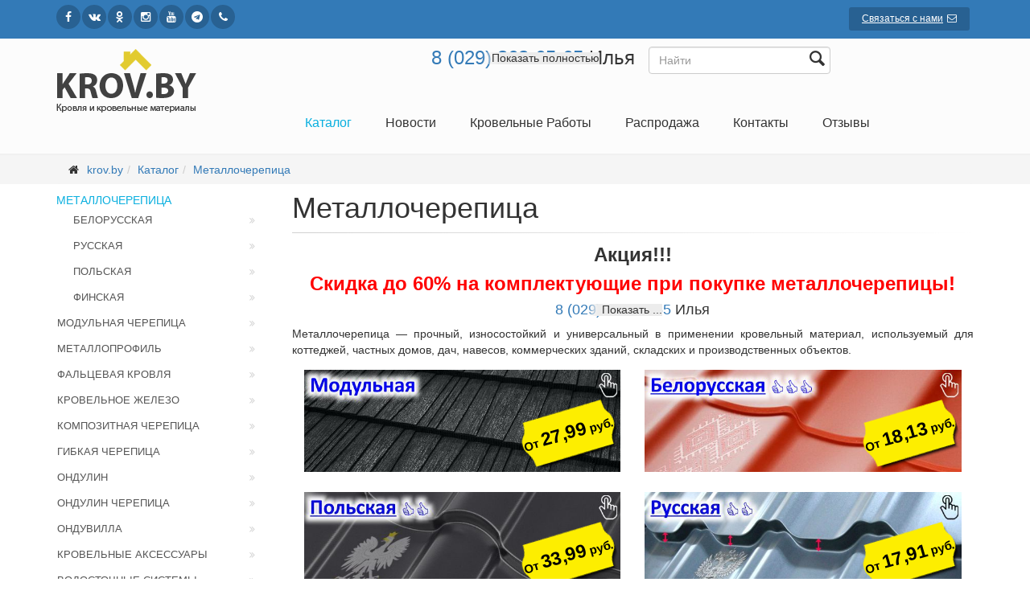

--- FILE ---
content_type: text/html; charset=UTF-8
request_url: https://krov.by/catalog/metall/
body_size: 25410
content:
<!DOCTYPE html>
<!--[if IE 9]> <html lang="ru" class="ie9"> <![endif]-->
<!--[if IE 8]> <html lang="ru" class="ie8"> <![endif]-->
<!--[if !IE]><!-->
<html lang="ru">
<!--<![endif]-->
<head>


<!-- Google Tag Manager -->

<!-- End Google Tag Manager -->



<script data-skip-moving="true" src="https://static.cdn-apple.com/businesschat/start-chat-button/2/index.js"></script>
	<style>[data-ng-cloak] {display: none;}</style>
	<meta charset="UTF-8">
	<meta name="viewport" content="width=device-width, initial-scale=1.0">
<meta name="keywords" content="металлочерепица, купить металлочерепицу, металлочерепица минск, металлочерепица цена, металлочерепица доставка" />
<meta name="description" content="Металлочерепица на Krov.by в Минске — универсальный кровельный материал от 16 BYN/м². ✓ Гарантия производителя ✓ Доставка по Беларуси ✓ Рассрочка до 12 месяцев. Звоните!" />
<meta name="og:title" content="Купить металлочерепицу в Минске | Krov.by" />
<meta name="og:description" content="Металлочерепица от 16 BYN/м² с гарантией и доставкой" />
<meta name="og:image" content="https://krov.by/upload/media/metall/metallocherepica-product.webp" />
<meta name="og:url" content="https://krov.by/catalog/metall/" />
<meta name="og:type" content="product" />
<link rel="canonical" href="https://krov.by/catalog/metall/">
	<link rel="shortcut icon" href="/favicon.ico">
	<link rel="apple-touch-icon-precomposed" href="/local/templates/htmlCorporate/apple-touch-icon.png?v=1" >

	<title>Купить металлочерепицу в Минске | Цены за м² металлочерепицы для крыши</title>

	<style>
		@font-face {
			font-display: swap;
		}
	</style>

	<script data-skip-moving="true">
		var newId = "?ver=2.0"
			,path = "/bitrix/js/shef.bcs/libs/angular/"
			,modulName = "shef.bcs"
			,pathComponents = "/bitrix/"
			,bxSessid = '';
	</script>


	
		<!-- Bootstrap 3.3.7 (Local) -->
		<link href="/local/templates/htmlCorporate/css/bootstrap3/bootstrap.min.css" rel="preload" as="style" onload="this.onload=null;this.rel='stylesheet'">

		<link href="/local/templates/htmlCorporate/css/min.css" rel="preload" as="style" onload="this.onload=null;this.rel='stylesheet'">

		<!-- Template Styles -->
		<link href="/local/templates/htmlCorporate/template_styles.css" rel="preload" as="style" onload="this.onload=null;this.rel='stylesheet'">
	







</head>
<body class="no-trans ">

<!-- Google Tag Manager (noscript) -->
<noscript><iframe src="https://www.googletagmanager.com/ns.html?id=GTM-TGFD45"
height="0" width="0" style="display:none;visibility:hidden"></iframe></noscript>
<!-- End Google Tag Manager (noscript) -->

			<div class="visible-xs visible-sm">
			<div  class="bx-top-nav bx-site" id="catalog_menu_LkGdQn"
	 >
	<nav class="bx-top-nav-container" id="cont_catalog_menu_LkGdQn">
		<ul class="bx-nav-list-1-lvl" id="ul_catalog_menu_LkGdQn">
		<!-- first level-->
						<li
				class="bx-nav-1-lvl bx-nav-list-3-col bx-active bx-opened bx-nav-parent"
				onmouseover="BX.CatalogMenu.itemOver(this);"
				onmouseout="BX.CatalogMenu.itemOut(this)"
									data-role="bx-menu-item"
								onclick="if (BX.hasClass(document.documentElement, 'bx-touch')) obj_catalog_menu_LkGdQn.clickInMobile(this, event); "
			>
				<a
					href="javascript:;"
										onclick="obj_catalog_menu_LkGdQn.toggleInMobile(this);"
				>
					<span>
						Каталог						<i class="fa fa-angle-down"></i>					</span>
				</a>
							<span class="bx-nav-parent-arrow"
				  onclick="obj_catalog_menu_LkGdQn.toggleInMobile(this)"
					><i 
					class="fa
															fa-angle-down
												"></i></span><!-- for mobile -->
				<div class="bx-nav-2-lvl-container">
											<ul class="bx-nav-list-2-lvl">
						  <!-- second level-->
							<li class="bx-nav-2-lvl bx-nav-parent
								bx-opened bx-active">
								<a
									class="bx-child-a"
									href="/catalog/metall/"
																		data-picture=""
									class="bx-active"								>
									<span>Металлочерепица</span>
								</a>
															<span class="bx-nav-parent-arrow-2 bx-span-pos"
									  onclick="obj_catalog_menu_LkGdQn.toggleInMobile(this)"
										><i class="mt-1 fa
																									fa-angle-down
																					">
								</i></span><!-- for mobile -->
								<ul class="bx-nav-list-3-lvl">
									<!-- third level-->
									<li class="bx-nav-3-lvl ">
										<a
											href="/catalog/metall/bel_mch/"
																						data-picture=""
																					>
											<span>Белорусская</span>
										</a>
									</li>
									<!-- third level-->
									<li class="bx-nav-3-lvl ">
										<a
											href="/catalog/metall/grand-line/"
																						data-picture=""
																					>
											<span>Русская</span>
										</a>
									</li>
									<!-- third level-->
									<li class="bx-nav-3-lvl ">
										<a
											href="/catalog/metall/polskaja_mch/"
																						data-picture=""
																					>
											<span>Польская</span>
										</a>
									</li>
									<!-- third level-->
									<li class="bx-nav-3-lvl ">
										<a
											href="/catalog/metall/finskaja_mch/"
																						data-picture=""
																					>
											<span>Финская</span>
										</a>
									</li>
																</ul>
														</li>
						  <!-- second level-->
							<li class="bx-nav-2-lvl bx-nav-parent
								">
								<a
									class="bx-child-a"
									href="/catalog/modulnaya-metalocherepitsa/"
																		data-picture=""
																	>
									<span>Модульная металлочерепица</span>
								</a>
															<span class="bx-nav-parent-arrow-2 bx-span-pos"
									  onclick="obj_catalog_menu_LkGdQn.toggleInMobile(this)"
										><i class="mt-1 fa
																									fa-angle-left
																					">
								</i></span><!-- for mobile -->
								<ul class="bx-nav-list-3-lvl">
									<!-- third level-->
									<li class="bx-nav-3-lvl ">
										<a
											href="/catalog/modulnaya-metalocherepitsa/modulnaja-cherepitsa-germania/"
																						data-picture=""
																					>
											<span>Germania</span>
										</a>
									</li>
									<!-- third level-->
									<li class="bx-nav-3-lvl ">
										<a
											href="/catalog/modulnaya-metalocherepitsa/modul-german/"
																						data-picture=""
																					>
											<span>German</span>
										</a>
									</li>
									<!-- third level-->
									<li class="bx-nav-3-lvl ">
										<a
											href="/catalog/modulnaya-metalocherepitsa/enigma/"
																						data-picture=""
																					>
											<span>Enigma</span>
										</a>
									</li>
									<!-- third level-->
									<li class="bx-nav-3-lvl ">
										<a
											href="/catalog/modulnaya-metalocherepitsa/forssa/"
																						data-picture=""
																					>
											<span>Forssa</span>
										</a>
									</li>
									<!-- third level-->
									<li class="bx-nav-3-lvl ">
										<a
											href="/catalog/modulnaya-metalocherepitsa/modulnaja-cherepitsa-trend/"
																						data-picture=""
																					>
											<span>Trend</span>
										</a>
									</li>
									<!-- third level-->
									<li class="bx-nav-3-lvl ">
										<a
											href="/catalog/modulnaya-metalocherepitsa/janosikblac/"
																						data-picture=""
																					>
											<span>Janosik</span>
										</a>
									</li>
									<!-- third level-->
									<li class="bx-nav-3-lvl ">
										<a
											href="/catalog/modulnaya-metalocherepitsa/modulnaja-cherepits-talia/"
																						data-picture=""
																					>
											<span>Talia</span>
										</a>
									</li>
									<!-- third level-->
									<li class="bx-nav-3-lvl ">
										<a
											href="/catalog/modulnaya-metalocherepitsa/modulnaja-cherepitsa-uno/"
																						data-picture=""
																					>
											<span>Kvinta Uno</span>
										</a>
									</li>
									<!-- third level-->
									<li class="bx-nav-3-lvl ">
										<a
											href="/catalog/modulnaya-metalocherepitsa/estima/"
																						data-picture=""
																					>
											<span>Estima</span>
										</a>
									</li>
									<!-- third level-->
									<li class="bx-nav-3-lvl ">
										<a
											href="/catalog/modulnaya-metalocherepitsa/modulnaja-cherepitsa-kuga/"
																						data-picture=""
																					>
											<span>Kuga</span>
										</a>
									</li>
									<!-- third level-->
									<li class="bx-nav-3-lvl ">
										<a
											href="/catalog/modulnaya-metalocherepitsa/modulnaja-cherepitsa-kuga-line/"
																						data-picture=""
																					>
											<span>Kuga-line</span>
										</a>
									</li>
									<!-- third level-->
									<li class="bx-nav-3-lvl ">
										<a
											href="/catalog/modulnaya-metalocherepitsa/diament-plus30"
																						data-picture=""
																					>
											<span>Diament Plus 30</span>
										</a>
									</li>
																</ul>
														</li>
						  <!-- second level-->
							<li class="bx-nav-2-lvl bx-nav-parent
								">
								<a
									class="bx-child-a"
									href="/catalog/falcevaya-krovlya/"
																		data-picture=""
																	>
									<span>Фальцевая кровля</span>
								</a>
															<span class="bx-nav-parent-arrow-2 bx-span-pos"
									  onclick="obj_catalog_menu_LkGdQn.toggleInMobile(this)"
										><i class="mt-1 fa
																									fa-angle-left
																					">
								</i></span><!-- for mobile -->
								<ul class="bx-nav-list-3-lvl">
									<!-- third level-->
									<li class="bx-nav-3-lvl ">
										<a
											href="/catalog/falcevaya-krovlya/bel-falzz/"
																						data-picture=""
																					>
											<span>Белорусская</span>
										</a>
									</li>
									<!-- third level-->
									<li class="bx-nav-3-lvl ">
										<a
											href="/catalog/falcevaya-krovlya/pol-falzz/"
																						data-picture=""
																					>
											<span>Польская</span>
										</a>
									</li>
									<!-- third level-->
									<li class="bx-nav-3-lvl ">
										<a
											href="/catalog/falcevaya-krovlya/fin-falzz/"
																						data-picture=""
																					>
											<span>Финская</span>
										</a>
									</li>
																</ul>
														</li>
						  <!-- second level-->
							<li class="bx-nav-2-lvl bx-nav-parent
								">
								<a
									class="bx-child-a"
									href="/catalog/composite/"
																		data-picture=""
																	>
									<span>Композитная черепица</span>
								</a>
															<span class="bx-nav-parent-arrow-2 bx-span-pos"
									  onclick="obj_catalog_menu_LkGdQn.toggleInMobile(this)"
										><i class="mt-1 fa
																									fa-angle-left
																					">
								</i></span><!-- for mobile -->
								<ul class="bx-nav-list-3-lvl">
									<!-- third level-->
									<li class="bx-nav-3-lvl ">
										<a
											href="/catalog/composite/solid-steel/"
																						data-picture=""
																					>
											<span>Solid-Steel</span>
										</a>
									</li>
									<!-- third level-->
									<li class="bx-nav-3-lvl ">
										<a
											href="/catalog/composite/metrotile/"
																						data-picture=""
																					>
											<span>Metrotile</span>
										</a>
									</li>
									<!-- third level-->
									<li class="bx-nav-3-lvl ">
										<a
											href="/catalog/composite/grand_line/"
																						data-picture=""
																					>
											<span>Grand Line</span>
										</a>
									</li>
									<!-- third level-->
									<li class="bx-nav-3-lvl ">
										<a
											href="/catalog/composite/gerard/"
																						data-picture=""
																					>
											<span>Gerard</span>
										</a>
									</li>
									<!-- third level-->
									<li class="bx-nav-3-lvl ">
										<a
											href="/catalog/composite/normand/"
																						data-picture=""
																					>
											<span>Normand</span>
										</a>
									</li>
									<!-- third level-->
									<li class="bx-nav-3-lvl ">
										<a
											href=""
																						data-picture=""
																					>
											<span>Solid-Steel</span>
										</a>
									</li>
																</ul>
														</li>
						  <!-- second level-->
							<li class="bx-nav-2-lvl bx-nav-parent
								">
								<a
									class="bx-child-a"
									href="/catalog/ceramic_ch/"
																		data-picture=""
																	>
									<span>Керамическая черепица</span>
								</a>
															<span class="bx-nav-parent-arrow-2 bx-span-pos"
									  onclick="obj_catalog_menu_LkGdQn.toggleInMobile(this)"
										><i class="mt-1 fa
																									fa-angle-left
																					">
								</i></span><!-- for mobile -->
								<ul class="bx-nav-list-3-lvl">
									<!-- third level-->
									<li class="bx-nav-3-lvl ">
										<a
											href="/catalog/ceramic_ch/braas/"
																						data-picture=""
																					>
											<span>Braas</span>
										</a>
									</li>
									<!-- third level-->
									<li class="bx-nav-3-lvl ">
										<a
											href="/catalog/ceramic_ch/roben/"
																						data-picture=""
																					>
											<span>Roben</span>
										</a>
									</li>
									<!-- third level-->
									<li class="bx-nav-3-lvl ">
										<a
											href="/catalog/ceramic_ch/Tondach/"
																						data-picture=""
																					>
											<span>Tondach</span>
										</a>
									</li>
									<!-- third level-->
									<li class="bx-nav-3-lvl ">
										<a
											href="/catalog/ceramic_ch/meyer/"
																						data-picture=""
																					>
											<span>Meyer-Holsen</span>
										</a>
									</li>
									<!-- third level-->
									<li class="bx-nav-3-lvl ">
										<a
											href="/catalog/ceramic_ch/toza/"
																						data-picture=""
																					>
											<span>Toza Markovic</span>
										</a>
									</li>
									<!-- third level-->
									<li class="bx-nav-3-lvl ">
										<a
											href="/catalog/ceramic_ch/imerys/"
																						data-picture=""
																					>
											<span>Imerys</span>
										</a>
									</li>
																</ul>
														</li>
						  <!-- second level-->
							<li class="bx-nav-2-lvl bx-nav-parent
								">
								<a
									class="bx-child-a"
									href="/catalog/bitumnaya-cherepica/"
																		data-picture=""
																	>
									<span>Гибкая черепица</span>
								</a>
															<span class="bx-nav-parent-arrow-2 bx-span-pos"
									  onclick="obj_catalog_menu_LkGdQn.toggleInMobile(this)"
										><i class="mt-1 fa
																									fa-angle-left
																					">
								</i></span><!-- for mobile -->
								<ul class="bx-nav-list-3-lvl">
									<!-- third level-->
									<li class="bx-nav-3-lvl ">
										<a
											href="/catalog/bitumnaya-cherepica/iko/"
																						data-picture=""
																					>
											<span>IKO</span>
										</a>
									</li>
									<!-- third level-->
									<li class="bx-nav-3-lvl ">
										<a
											href="/catalog/bitumnaya-cherepica/gaf/"
																						data-picture=""
																					>
											<span>GAF</span>
										</a>
									</li>
									<!-- third level-->
									<li class="bx-nav-3-lvl ">
										<a
											href="/catalog/bitumnaya-cherepica/shinglas/"
																						data-picture=""
																					>
											<span>Shinglas</span>
										</a>
									</li>
									<!-- third level-->
									<li class="bx-nav-3-lvl ">
										<a
											href="/catalog/bitumnaya-cherepica/katepal/"
																						data-picture=""
																					>
											<span>Katepal</span>
										</a>
									</li>
									<!-- third level-->
									<li class="bx-nav-3-lvl ">
										<a
											href="/catalog/bitumnaya-cherepica/docke_che/"
																						data-picture=""
																					>
											<span>Docke</span>
										</a>
									</li>
									<!-- third level-->
									<li class="bx-nav-3-lvl ">
										<a
											href="/catalog/bitumnaya-cherepica/icopal/"
																						data-picture=""
																					>
											<span>Icopal</span>
										</a>
									</li>
									<!-- third level-->
									<li class="bx-nav-3-lvl ">
										<a
											href="/catalog/bitumnaya-cherepica/roofshield/"
																						data-picture=""
																					>
											<span>Roofshield</span>
										</a>
									</li>
									<!-- third level-->
									<li class="bx-nav-3-lvl ">
										<a
											href="/catalog/bitumnaya-cherepica/kerabit/"
																						data-picture=""
																					>
											<span>Kerabit</span>
										</a>
									</li>
									<!-- third level-->
									<li class="bx-nav-3-lvl ">
										<a
											href="/catalog/bitumnaya-cherepica/ruflex/"
																						data-picture=""
																					>
											<span>Ruflex</span>
										</a>
									</li>
									<!-- third level-->
									<li class="bx-nav-3-lvl ">
										<a
											href="/catalog/bitumnaya-cherepica/tegola/"
																						data-picture=""
																					>
											<span>Tegola</span>
										</a>
									</li>
																</ul>
														</li>
						  <!-- second level-->
							<li class="bx-nav-2-lvl bx-nav-parent
								">
								<a
									class="bx-child-a"
									href="/catalog/profiled/"
																		data-picture=""
																	>
									<span>Металлопрофиль</span>
								</a>
															<span class="bx-nav-parent-arrow-2 bx-span-pos"
									  onclick="obj_catalog_menu_LkGdQn.toggleInMobile(this)"
										><i class="mt-1 fa
																									fa-angle-left
																					">
								</i></span><!-- for mobile -->
								<ul class="bx-nav-list-3-lvl">
									<!-- third level-->
									<li class="bx-nav-3-lvl ">
										<a
											href="/catalog/profiled/zabor/"
																						data-picture=""
																					>
											<span>Для забора</span>
										</a>
									</li>
									<!-- third level-->
									<li class="bx-nav-3-lvl ">
										<a
											href="/catalog/profiled/roof/"
																						data-picture=""
																					>
											<span>Для крыши</span>
										</a>
									</li>
									<!-- third level-->
									<li class="bx-nav-3-lvl ">
										<a
											href="/catalog/profiled/carrier/"
																						data-picture=""
																					>
											<span>Несущий</span>
										</a>
									</li>
																</ul>
														</li>
						  <!-- second level-->
							<li class="bx-nav-2-lvl bx-nav-parent
								">
								<a
									class="bx-child-a"
									href="/catalog/ondulin/"
																		data-picture=""
																	>
									<span>Ондулин </span>
								</a>
														</li>
						  <!-- second level-->
							<li class="bx-nav-2-lvl bx-nav-parent
								">
								<a
									class="bx-child-a"
									href="/catalog/ondulin_novy/"
																		data-picture=""
																	>
									<span>Ондулин черепица</span>
								</a>
														</li>
						  <!-- second level-->
							<li class="bx-nav-2-lvl bx-nav-parent
								">
								<a
									class="bx-child-a"
									href="/catalog/onduvilla/"
																		data-picture=""
																	>
									<span>Ондувилла</span>
								</a>
														</li>
						  <!-- second level-->
							<li class="bx-nav-2-lvl bx-nav-parent
								">
								<a
									class="bx-child-a"
									href="/catalog/nanodeflektor/"
																		data-picture=""
																	>
									<span>Вентиляция Gervent</span>
								</a>
														</li>
						  <!-- second level-->
							<li class="bx-nav-2-lvl bx-nav-parent
								">
								<a
									class="bx-child-a"
									href="/catalog/aksessuary/security-elements/"
																		data-picture=""
																	>
									<span>Безопасности кровли</span>
								</a>
														</li>
						  <!-- second level-->
							<li class="bx-nav-2-lvl bx-nav-parent
								">
								<a
									class="bx-child-a"
									href="/catalog/drainage/"
																		data-picture=""
																	>
									<span>Водосточные системы</span>
								</a>
															<span class="bx-nav-parent-arrow-2 bx-span-pos"
									  onclick="obj_catalog_menu_LkGdQn.toggleInMobile(this)"
										><i class="mt-1 fa
																									fa-angle-left
																					">
								</i></span><!-- for mobile -->
								<ul class="bx-nav-list-3-lvl">
									<!-- third level-->
									<li class="bx-nav-3-lvl ">
										<a
											href="/catalog/drainage/docke/"
																						data-picture=""
																					>
											<span>Döcke</span>
										</a>
									</li>
									<!-- third level-->
									<li class="bx-nav-3-lvl ">
										<a
											href="/catalog/drainage/metallprofil/"
																						data-picture=""
																					>
											<span>МеталлПрофиль</span>
										</a>
									</li>
									<!-- third level-->
									<li class="bx-nav-3-lvl ">
										<a
											href="/catalog/drainage/krop/"
																						data-picture=""
																					>
											<span>KROP</span>
										</a>
									</li>
																</ul>
														</li>
						  <!-- second level-->
							<li class="bx-nav-2-lvl bx-nav-parent
								">
								<a
									class="bx-child-a"
									href="/catalog/roofrolls/"
																		data-picture=""
																	>
									<span>Подкровельные пленки </span>
								</a>
															<span class="bx-nav-parent-arrow-2 bx-span-pos"
									  onclick="obj_catalog_menu_LkGdQn.toggleInMobile(this)"
										><i class="mt-1 fa
																									fa-angle-left
																					">
								</i></span><!-- for mobile -->
								<ul class="bx-nav-list-3-lvl">
									<!-- third level-->
									<li class="bx-nav-3-lvl ">
										<a
											href="/catalog/roofrolls/hydromem/"
																						data-picture=""
																					>
											<span>Гидроизоляционные мембраны</span>
										</a>
									</li>
									<!-- third level-->
									<li class="bx-nav-3-lvl ">
										<a
											href="/catalog/roofrolls/hydropl/"
																						data-picture=""
																					>
											<span>Гидроизоляционные пленки</span>
										</a>
									</li>
									<!-- third level-->
									<li class="bx-nav-3-lvl ">
										<a
											href="/catalog/roofrolls/paroiz/"
																						data-picture=""
																					>
											<span>Пароизоляция</span>
										</a>
									</li>
									<!-- third level-->
									<li class="bx-nav-3-lvl ">
										<a
											href="/catalog/roofrolls/akses/"
																						data-picture=""
																					>
											<span>Аксессуары</span>
										</a>
									</li>
																</ul>
														</li>
						  <!-- second level-->
							<li class="bx-nav-2-lvl bx-nav-parent
								">
								<a
									class="bx-child-a"
									href="/catalog/ventfacade/"
																		data-picture=""
																	>
									<span>Вентфасады</span>
								</a>
														</li>
						  <!-- second level-->
							<li class="bx-nav-2-lvl bx-nav-parent
								">
								<a
									class="bx-child-a"
									href="/catalog/decorative-finish/"
																		data-picture=""
																	>
									<span>Отделка под кирпич АМК</span>
								</a>
															<span class="bx-nav-parent-arrow-2 bx-span-pos"
									  onclick="obj_catalog_menu_LkGdQn.toggleInMobile(this)"
										><i class="mt-1 fa
																									fa-angle-left
																					">
								</i></span><!-- for mobile -->
								<ul class="bx-nav-list-3-lvl">
									<!-- third level-->
									<li class="bx-nav-3-lvl ">
										<a
											href="/catalog/decorative-finish/"
																						data-picture=""
																					>
											<span>Отделка под кирпич АМК</span>
										</a>
									</li>
																</ul>
														</li>
						  <!-- second level-->
							<li class="bx-nav-2-lvl bx-nav-parent
								">
								<a
									class="bx-child-a"
									href="/catalog/uteplitel/"
																		data-picture=""
																	>
									<span>Утеплители </span>
								</a>
															<span class="bx-nav-parent-arrow-2 bx-span-pos"
									  onclick="obj_catalog_menu_LkGdQn.toggleInMobile(this)"
										><i class="mt-1 fa
																									fa-angle-left
																					">
								</i></span><!-- for mobile -->
								<ul class="bx-nav-list-3-lvl">
									<!-- third level-->
									<li class="bx-nav-3-lvl ">
										<a
											href="/catalog/uteplitel/ursa/"
																						data-picture=""
																					>
											<span>Ursa</span>
										</a>
									</li>
									<!-- third level-->
									<li class="bx-nav-3-lvl ">
										<a
											href="/catalog/uteplitel/hotrock/"
																						data-picture=""
																					>
											<span>Hot Rock</span>
										</a>
									</li>
									<!-- third level-->
									<li class="bx-nav-3-lvl ">
										<a
											href="/catalog/uteplitel/neman/"
																						data-picture=""
																					>
											<span>Неман</span>
										</a>
									</li>
									<!-- third level-->
									<li class="bx-nav-3-lvl ">
										<a
											href="/catalog/uteplitel/paroc/"
																						data-picture=""
																					>
											<span>Paroc</span>
										</a>
									</li>
									<!-- third level-->
									<li class="bx-nav-3-lvl ">
										<a
											href="/catalog/uteplitel/isover/"
																						data-picture=""
																					>
											<span>Isover</span>
										</a>
									</li>
									<!-- third level-->
									<li class="bx-nav-3-lvl ">
										<a
											href="/catalog/uteplitel/rockwool/"
																						data-picture=""
																					>
											<span>Rockwool</span>
										</a>
									</li>
									<!-- third level-->
									<li class="bx-nav-3-lvl ">
										<a
											href="/catalog/uteplitel/knaufu/"
																						data-picture=""
																					>
											<span>Knauf</span>
										</a>
									</li>
									<!-- third level-->
									<li class="bx-nav-3-lvl ">
										<a
											href="/catalog/uteplitel/beltep/"
																						data-picture=""
																					>
											<span>БелТеп</span>
										</a>
									</li>
									<!-- third level-->
									<li class="bx-nav-3-lvl ">
										<a
											href="/catalog/uteplitel/penopleks/"
																						data-picture=""
																					>
											<span>Пеноплэкс</span>
										</a>
									</li>
									<!-- third level-->
									<li class="bx-nav-3-lvl ">
										<a
											href="/catalog/uteplitel/tehnonikol/"
																						data-picture=""
																					>
											<span>Технониколь</span>
										</a>
									</li>
																</ul>
														</li>
						  <!-- second level-->
							<li class="bx-nav-2-lvl bx-nav-parent
								">
								<a
									class="bx-child-a"
									href="/catalog/osb-plita/"
																		data-picture=""
																	>
									<span>ОБС плита</span>
								</a>
														</li>
						  <!-- second level-->
							<li class="bx-nav-2-lvl bx-nav-parent
								">
								<a
									class="bx-child-a"
									href="/catalog/plitka/"
																		data-picture=""
																	>
									<span>Плитка тротуарная и фасадная </span>
								</a>
															<span class="bx-nav-parent-arrow-2 bx-span-pos"
									  onclick="obj_catalog_menu_LkGdQn.toggleInMobile(this)"
										><i class="mt-1 fa
																									fa-angle-left
																					">
								</i></span><!-- for mobile -->
								<ul class="bx-nav-list-3-lvl">
									<!-- third level-->
									<li class="bx-nav-3-lvl ">
										<a
											href="/catalog/plitka/plitka-gazonnaya/"
																						data-picture=""
																					>
											<span>Плитка газонная</span>
										</a>
									</li>
									<!-- third level-->
									<li class="bx-nav-3-lvl ">
										<a
											href="/catalog/plitka/plitka-sadovaya/"
																						data-picture=""
																					>
											<span>Плитка садовая</span>
										</a>
									</li>
									<!-- third level-->
									<li class="bx-nav-3-lvl ">
										<a
											href="/catalog/plitka/plitka-tsokolnaya-fasadnaya/"
																						data-picture=""
																					>
											<span>Плитка цокольная фасадная</span>
										</a>
									</li>
																</ul>
														</li>
						  <!-- second level-->
							<li class="bx-nav-2-lvl bx-nav-parent
								">
								<a
									class="bx-child-a"
									href="/catalog/zontikidlja/"
																		data-picture=""
																	>
									<span>Зонтики для труб</span>
								</a>
														</li>
						  <!-- second level-->
							<li class="bx-nav-2-lvl bx-nav-parent
								">
								<a
									class="bx-child-a"
									href="/catalog/aksessuary/flugery/"
																		data-picture=""
																	>
									<span>Флюгеры</span>
								</a>
														</li>
						  <!-- second level-->
							<li class="bx-nav-2-lvl bx-nav-parent
								">
								<a
									class="bx-child-a"
									href="/catalog/mansard/"
																		data-picture=""
																	>
									<span>Мансардные окна </span>
								</a>
														</li>
						  <!-- second level-->
							<li class="bx-nav-2-lvl bx-nav-parent
								">
								<a
									class="bx-child-a"
									href="/catalog/cherdachniye-lestnicy/"
																		data-picture=""
																	>
									<span>Чердачные лестницы</span>
								</a>
															<span class="bx-nav-parent-arrow-2 bx-span-pos"
									  onclick="obj_catalog_menu_LkGdQn.toggleInMobile(this)"
										><i class="mt-1 fa
																									fa-angle-left
																					">
								</i></span><!-- for mobile -->
								<ul class="bx-nav-list-3-lvl">
									<!-- third level-->
									<li class="bx-nav-3-lvl ">
										<a
											href="/catalog/cherdachniye-lestnicy/docke/"
																						data-picture=""
																					>
											<span>Docke</span>
										</a>
									</li>
									<!-- third level-->
									<li class="bx-nav-3-lvl ">
										<a
											href="/catalog/cherdachniye-lestnicy/fakro/"
																						data-picture=""
																					>
											<span>Fakro</span>
										</a>
									</li>
																</ul>
														</li>
						  <!-- second level-->
							<li class="bx-nav-2-lvl bx-nav-parent
								">
								<a
									class="bx-child-a"
									href="/catalog/sophity/"
																		data-picture=""
																	>
									<span>Софиты </span>
								</a>
														</li>
						  <!-- second level-->
							<li class="bx-nav-2-lvl bx-nav-parent
								">
								<a
									class="bx-child-a"
									href="/catalog/siding/"
																		data-picture=""
																	>
									<span>Сайдинг</span>
								</a>
															<span class="bx-nav-parent-arrow-2 bx-span-pos"
									  onclick="obj_catalog_menu_LkGdQn.toggleInMobile(this)"
										><i class="mt-1 fa
																									fa-angle-left
																					">
								</i></span><!-- for mobile -->
								<ul class="bx-nav-list-3-lvl">
									<!-- third level-->
									<li class="bx-nav-3-lvl ">
										<a
											href="/catalog/siding/metallprofil/"
																						data-picture=""
																					>
											<span>Металлический</span>
										</a>
									</li>
									<!-- third level-->
									<li class="bx-nav-3-lvl ">
										<a
											href="/catalog/siding/vox/"
																						data-picture=""
																					>
											<span>Vox</span>
										</a>
									</li>
									<!-- third level-->
									<li class="bx-nav-3-lvl ">
										<a
											href="/catalog/siding/sdocke/"
																						data-picture=""
																					>
											<span>Docke</span>
										</a>
									</li>
									<!-- third level-->
									<li class="bx-nav-3-lvl ">
										<a
											href="/catalog/siding/grand-line/"
																						data-picture=""
																					>
											<span>Гранд Лайн</span>
										</a>
									</li>
									<!-- third level-->
									<li class="bx-nav-3-lvl ">
										<a
											href="/catalog/fassiding/"
																						data-picture=""
																					>
											<span>Novik</span>
										</a>
									</li>
									<!-- third level-->
									<li class="bx-nav-3-lvl ">
										<a
											href="/catalog/siding/yu-plast/"
																						data-picture=""
																					>
											<span>Ю-Пласт</span>
										</a>
									</li>
																</ul>
														</li>
												</ul>
											<ul class="bx-nav-list-2-lvl">
						  <!-- second level-->
							<li class="bx-nav-2-lvl bx-nav-parent
								">
								<a
									class="bx-child-a"
									href="/catalog/samorezy/"
																		data-picture=""
																	>
									<span>Саморезы</span>
								</a>
															<span class="bx-nav-parent-arrow-2 bx-span-pos"
									  onclick="obj_catalog_menu_LkGdQn.toggleInMobile(this)"
										><i class="mt-1 fa
																									fa-angle-left
																					">
								</i></span><!-- for mobile -->
								<ul class="bx-nav-list-3-lvl">
									<!-- third level-->
									<li class="bx-nav-3-lvl ">
										<a
											href="/catalog/samorezy/samorezy_kro/"
																						data-picture=""
																					>
											<span>Саморезы кровельные</span>
										</a>
									</li>
									<!-- third level-->
									<li class="bx-nav-3-lvl ">
										<a
											href="/catalog/samorezy/samorezy_po_/"
																						data-picture=""
																					>
											<span>Саморезы по металлу</span>
										</a>
									</li>
									<!-- third level-->
									<li class="bx-nav-3-lvl ">
										<a
											href="/catalog/samorezy/samorezy_po_gip/"
																						data-picture=""
																					>
											<span>Саморезы по гипсокартону</span>
										</a>
									</li>
																</ul>
														</li>
						  <!-- second level-->
							<li class="bx-nav-2-lvl bx-nav-parent
								">
								<a
									class="bx-child-a"
									href="/catalog/fasonnyeele/"
																		data-picture=""
																	>
									<span>Доборные элементы</span>
								</a>
															<span class="bx-nav-parent-arrow-2 bx-span-pos"
									  onclick="obj_catalog_menu_LkGdQn.toggleInMobile(this)"
										><i class="mt-1 fa
																									fa-angle-left
																					">
								</i></span><!-- for mobile -->
								<ul class="bx-nav-list-3-lvl">
									<!-- third level-->
									<li class="bx-nav-3-lvl ">
										<a
											href="/catalog/fasonnyeele/okonnye-otlivy/"
																						data-picture=""
																					>
											<span>Оконные отливы</span>
										</a>
									</li>
									<!-- third level-->
									<li class="bx-nav-3-lvl ">
										<a
											href="/catalog/fasonnyeele/parapety/"
																						data-picture=""
																					>
											<span>Парапеты</span>
										</a>
									</li>
																</ul>
														</li>
						  <!-- second level-->
							<li class="bx-nav-2-lvl bx-nav-parent
								">
								<a
									class="bx-child-a"
									href="/catalog/zabory/"
																		data-picture=""
																	>
									<span>Заборы</span>
								</a>
															<span class="bx-nav-parent-arrow-2 bx-span-pos"
									  onclick="obj_catalog_menu_LkGdQn.toggleInMobile(this)"
										><i class="mt-1 fa
																									fa-angle-left
																					">
								</i></span><!-- for mobile -->
								<ul class="bx-nav-list-3-lvl">
									<!-- third level-->
									<li class="bx-nav-3-lvl ">
										<a
											href="/catalog/profiled/zabor/"
																						data-picture=""
																					>
											<span>Забор из Профнастила</span>
										</a>
									</li>
									<!-- third level-->
									<li class="bx-nav-3-lvl ">
										<a
											href="/catalog/zabory/shtak/"
																						data-picture=""
																					>
											<span>Металлический Штакетник</span>
										</a>
									</li>
									<!-- third level-->
									<li class="bx-nav-3-lvl ">
										<a
											href="/catalog/zabory/setka-rabica/"
																						data-picture=""
																					>
											<span>Забор из Сетки Рабицы</span>
										</a>
									</li>
									<!-- third level-->
									<li class="bx-nav-3-lvl ">
										<a
											href="/catalog/zabory/zabor-rancho/"
																						data-picture=""
																					>
											<span>Забор Ранчо</span>
										</a>
									</li>
									<!-- third level-->
									<li class="bx-nav-3-lvl ">
										<a
											href="/catalog/zabory/dekorativnyj-zabor/"
																						data-picture=""
																					>
											<span>Забор Декоративный</span>
										</a>
									</li>
									<!-- third level-->
									<li class="bx-nav-3-lvl ">
										<a
											href="/catalog/zabory/komplektuyushchie/"
																						data-picture=""
																					>
											<span>Комплектующие</span>
										</a>
									</li>
																</ul>
														</li>
												</ul>
											<ul class="bx-nav-list-2-lvl">
						  <!-- second level-->
							<li class="bx-nav-2-lvl bx-nav-parent
								">
								<a
									class="bx-child-a"
									href="/catalog/modulnoe-ograzhdenie-ot-konekt/"
																		data-picture=""
																	>
									<span>Польские заборные блоки </span>
								</a>
														</li>
						  <!-- second level-->
							<li class="bx-nav-2-lvl bx-nav-parent
								">
								<a
									class="bx-child-a"
									href="/fence-installation/"
																		data-picture=""
																	>
									<span>Монтаж заборов</span>
								</a>
														</li>
						  <!-- second level-->
							<li class="bx-nav-2-lvl bx-nav-parent
								">
								<a
									class="bx-child-a"
									href="/catalog/aksessuary/"
																		data-picture=""
																	>
									<span>Кровельные аксессуары</span>
								</a>
														</li>
						  <!-- second level-->
							<li class="bx-nav-2-lvl bx-nav-parent
								">
								<a
									class="bx-child-a"
									href="/catalog/otkatnye-vorota/"
																		data-picture=""
																	>
									<span>Откатные ворота</span>
								</a>
														</li>
						  <!-- second level-->
							<li class="bx-nav-2-lvl bx-nav-parent
								">
								<a
									class="bx-child-a"
									href="/catalog/metalloproka/"
																		data-picture=""
																	>
									<span>Металлопрокат</span>
								</a>
														</li>
						  <!-- second level-->
							<li class="bx-nav-2-lvl bx-nav-parent
								">
								<a
									class="bx-child-a"
									href="/catalog/krovelnoe-zhelezo/"
																		data-picture=""
																	>
									<span>Кровельное железо </span>
								</a>
														</li>
						  <!-- second level-->
							<li class="bx-nav-2-lvl bx-nav-parent
								">
								<a
									class="bx-child-a"
									href="/catalog/utsenennyeto/"
																		data-picture=""
																	>
									<span>Уцененные товары</span>
								</a>
														</li>
						  <!-- second level-->
							<li class="bx-nav-2-lvl bx-nav-parent
								">
								<a
									class="bx-child-a"
									href="/zakupkii/"
																		data-picture=""
																	>
									<span>Закупки</span>
								</a>
														</li>
												</ul>
														</div>
						</li>
		<!-- first level-->
						<li
				class="bx-nav-1-lvl bx-nav-list-0-col "
				onmouseover="BX.CatalogMenu.itemOver(this);"
				onmouseout="BX.CatalogMenu.itemOut(this)"
								onclick="if (BX.hasClass(document.documentElement, 'bx-touch')) obj_catalog_menu_LkGdQn.clickInMobile(this, event); "
			>
				<a
					href="/news/"
										onclick=""
				>
					<span>
						Новости											</span>
				</a>
						</li>
		<!-- first level-->
						<li
				class="bx-nav-1-lvl bx-nav-list-0-col "
				onmouseover="BX.CatalogMenu.itemOver(this);"
				onmouseout="BX.CatalogMenu.itemOut(this)"
								onclick="if (BX.hasClass(document.documentElement, 'bx-touch')) obj_catalog_menu_LkGdQn.clickInMobile(this, event); "
			>
				<a
					href="/krovelnye-raboty/"
										onclick=""
				>
					<span>
						Кровельные Работы											</span>
				</a>
						</li>
		<!-- first level-->
						<li
				class="bx-nav-1-lvl bx-nav-list-0-col "
				onmouseover="BX.CatalogMenu.itemOver(this);"
				onmouseout="BX.CatalogMenu.itemOut(this)"
								onclick="if (BX.hasClass(document.documentElement, 'bx-touch')) obj_catalog_menu_LkGdQn.clickInMobile(this, event); "
			>
				<a
					href="/catalog/utsenennyeto/"
										onclick=""
				>
					<span>
						Распродажа											</span>
				</a>
						</li>
		<!-- first level-->
						<li
				class="bx-nav-1-lvl bx-nav-list-0-col "
				onmouseover="BX.CatalogMenu.itemOver(this);"
				onmouseout="BX.CatalogMenu.itemOut(this)"
								onclick="if (BX.hasClass(document.documentElement, 'bx-touch')) obj_catalog_menu_LkGdQn.clickInMobile(this, event); "
			>
				<a
					href="/contacts/"
										onclick=""
				>
					<span>
						Контакты											</span>
				</a>
						</li>
		<!-- first level-->
						<li
				class="bx-nav-1-lvl bx-nav-list-0-col "
				onmouseover="BX.CatalogMenu.itemOver(this);"
				onmouseout="BX.CatalogMenu.itemOut(this)"
								onclick="if (BX.hasClass(document.documentElement, 'bx-touch')) obj_catalog_menu_LkGdQn.clickInMobile(this, event); "
			>
				<a
					href="/reviews/"
										onclick=""
				>
					<span>
						Отзывы											</span>
				</a>
						</li>
				</ul>
		<div style="clear: both;"></div>
	</nav>
</div>

		</div>

		<!-- scrollToTop -->
		<!-- ================ -->
		<div class="scrollToTop circle"><i class="icon-up-open-big"></i></div>

		<!-- page wrapper start -->
		<!-- ================ -->
		<div class="page-wrapper" id="header" data-ng-app="ngShBCS" data-ng-controller="globalController">
			<!-- header-container start -->
			<div class="header-container">
				
<style>

.shrift {
    height: 33px;
	padding: 0px!important;
	position: relative;
}

 .roof,.krovby, .phone{
    position:absolute;
	top: 50%;
	transform: translateY(-50%);

}

.krovby{
    opacity:1;
    transition: opacity 0.5s linear 0s;
    padding-left:30px;

}
.roof{
    opacity:1;
	transition: left 0.5s ease-in-out 0s;
}
.phone {
	width: 100%;
    opacity:0;
    transition: opacity 0.5s linear 0s;
}
			.phone a{
				    font-size: calc(14px + 2vw);
				    text-decoration:none!important;
				    display: inline-block;
				}
			.news{
				padding-top: -3px;
			}

.center-b{
	width: 150px;
	margin:0 auto;
}

/* звонящий телефон */
.phonerotate {
    display: inline-block;
    transform-origin: center;
}

.phonerotate--active {
    animation: phone-ring 1s ease-in-out;
}

@keyframes phone-ring {
    0%   { transform: rotate(0deg); }
    10%  { transform: rotate(-20deg); }
    20%  { transform: rotate(15deg); }
    30%  { transform: rotate(-10deg); }
    40%  { transform: rotate(6deg); }
    50%  { transform: rotate(-3deg); }
    60%  { transform: rotate(0deg); }
    100% { transform: rotate(0deg); }
}

</style>

<!-- header-top start -->
<!-- classes:  -->
<!-- "dark": dark version of header top e.g. class="header-top dark" -->
<!-- "colored": colored version of header top e.g. class="header-top colored" -->
<!-- ================ -->
<div class="header-top colored">
	<div class="container ">
		<div class="row">
			<div class="hidden-xs col-sm-3 col-md-6">
				<!-- header-top-first start -->
				<!-- ================ -->
				<div class="header-top-first clearfix">
					
					<!--noindex-->
	<ul class="social-links circle small clearfix hidden-xs hidden-sm">
		<li class="facebook"><a rel="nofollow" target="_blank" href="https://www.facebook.com/krovby/"><i class="fa fa-facebook"></i></a></li>
		<li class="vk"><a rel="nofollow" target="_blank" href="https://vk.com/club112244446"><i class="fa fa-vk"></i></a></li>
		<li class="odnoklassniki"><a rel="nofollow" target="_blank" href="https://ok.ru/group/52959678955680"><i class="fa fa-odnoklassniki"></i></a></li>
		<li class="instagram"><a rel="nofollow" target="_blank" href="https://instagram.com/krov_by?igshid=1dmjcvzj2eqw"><i class="fa fa-instagram"></i></a></li>
		<li class="youtube"><a rel="nofollow" target="_blank" href="https://www.youtube.com/channel/UCnpnhuFiCEs6MVcVxiLT4bg"><i class="fa fa-youtube"></i></a></li>
                <li class="telegram"><a rel="nofollow" target="_blank" href="https://www.youtube.com/channel/UCnpnhuFiCEs6MVcVxiLT4bg"><i class="fa fa-telegram"></i></a></li>
                <li class="viber"><a rel="nofollow" target="_blank" href="viber://chat?number=375XXXXXXXXX"><i class="fa fa-phone"></i></a></li>
	</ul>

<!--/noindex-->
					<div class="social-links hidden-lg hidden-md hidden-sm circle small">
						<div class="btn-group dropdown" dropdown>
							<button type="button" class="btn dropdown-toggle" dropdown-toggle style="height:25px;"><i class="fa fa-share-alt hidden-xs"></i></button>
							<!--noindex-->
	<ul class="dropdown-menu dropdown-animation">
		<li class="facebook"><a rel="nofollow" target="_blank" href="https://www.facebook.com/krovby/"><i class="fa fa-facebook"></i></a></li>
		<li class="vk"><a rel="nofollow" target="_blank" href="https://vk.com/club112244446"><i class="fa fa-vk"></i></a></li>
		<li class="odnoklassniki"><a rel="nofollow" target="_blank" href="https://ok.ru/group/52959678955680"><i class="fa fa-odnoklassniki"></i></a></li>
		<li class="instagram"><a rel="nofollow" target="_blank" href="https://instagram.com/krov_by?igshid=1dmjcvzj2eqw"><i class="fa fa-instagram"></i></a></li>
		<li class="youtube"><a rel="nofollow" target="_blank" href="https://www.youtube.com/channel/UCnpnhuFiCEs6MVcVxiLT4bg"><i class="fa fa-youtube"></i></a></li>
                <li class="telegram"><a rel="nofollow" target="_blank" href="https://www.youtube.com/channel/UCnpnhuFiCEs6MVcVxiLT4bg"><i class="fa fa-telegram"></i></a></li>
                <li class="viber"><a rel="nofollow" target="_blank" href="viber://chat?number=375XXXXXXXXX"><i class="fa fa-phone"></i></a></li>
	</ul>

<!--/noindex-->
						</div>
					</div>
					
				</div>
				<!-- header-top-first end -->
			</div>

<!--Mobile logo.Karina 06.06 -->

			<div class="col-xs-12 visible-xs visible-sm shrift">

				<!-- logo -->
				<div class="center-b">
                    <div class=" roof  logo text-center">

									<a href="/">									<img src="/upload/templates/_ares/images/shapka.png" alt="krov.by :: Кровля и кровельные материалы"/>
									</a>						
					</div>
                    <div class=" krovby  logo text-center">

						<a href="/">						<img src="/upload/templates/_ares/images/logo-mob.png" alt="krov.by :: Кровля и кровельные материалы"/>
						</a>						
					</div>
				</div> 	
				<div class="phone text-center">
											<a href="tel:+375333333332" class="krovmanager">
							<i class="phonerotate fa fa-phone pr-10 pl-10" style="margin-bottom: -10px;"></i>
							+375 (33) 333-33-32 
						</a>
									</div>
                                       
			</div>
			
				
		


			<div class="col-xs-1 col-sm-3 col-md-6">

				<!-- header-top-second start -->
				<!-- ================ -->
				<div id="header-top-second" class="clearfix">

					<!-- header top dropdowns start -->
					<!-- ================ -->
					<div class="header-top-dropdown text-right  hidden-xs hidden-sm">
						<ul class="list-inline hidden-sm hidden-xs mt-0 mb-0"><!--noindex-->
							<li><a href="/contacts/" rel="nofollow" class="btn btn-sm btn-default">Связаться с нами<i class="fa fa-envelope-o pl-5"></i></a></li>
							<!--<li><a href="/personal/" rel="nofollow" class="btn btn-sm btn-block btn-default">Личный кабинет<i class="fa fa-info pl-5"></i></a></li>-->
						</ul><!--/noindex-->
					</div>
					<!--  header top dropdowns end -->
				</div>
				<!-- header-top-second end -->
			</div>
		</div>
	</div>
</div>

<!-- header-top end -->				
				
				<!-- header start -->
				<!-- classes:  -->
				<!-- "fixed": enables fixed navigation mode (sticky menu) e.g. class="header fixed clearfix" -->
				<!-- "dark": dark version of header e.g. class="header dark clearfix" -->
				<!-- "full-width": mandatory class for the full-width menu layout -->
				<!-- "centered": mandatory class for the centered logo layout -->
				<!-- ================ -->
				<header class="header hidden-xs hidden-sm">

					<div class="container">
						<div class="row  mb-0">
							<div class="col-md-3">
								<!-- header-left start -->
								<!-- ================ -->
								<div class="header-left clearfix">

									<!-- logo -->
									<div id="logo" class="logo text-center xs-mt-5">
										<a href="/">										<img src="/upload/templates/_ares/images/logo.png" alt="krov.by :: Кровля и кровельные материалы"/>										</a>									</div>
								</div>
								<!-- header-left end -->
							</div>
							<div class="col-md-9">

								<!--noindex-->
								<div class="text-center">
									<ul class="list-inline h3">
										<li>
										<div class="card-contacts-messages">
											<div class="card-tel">
																									<!-- SEO-дружественная заглушка для роботов -->
													<a href="tel:+375333333332" class="krovmanager">+375 33 333-33-32</a>
													<!-- Запасная ссылка для поисковых роботов -->
													<noscript>
														<a href="tel:+375333333332">+375 33 333-33-32</a>
													</noscript>
																							</div>
											<div class="cover">Показать полностью</div>
										</div> <span class="krovmanagername" id="manager-name-placeholder">Менеджер</span>										</li>
										<li>
											<form action="/search/index.php" method="get" role="search" class="search-box margin-clear">
	<div class="form-group has-feedback">
		<input type="text" class="form-control" placeholder="Найти" name="q" maxlength="50" >
		<input name="s" value="Y" type="hidden">
		<i class="icon-search form-control-feedback"></i>
	</div>
</form>										</li>
									</ul>
								</div>
								<!--/noindex-->

									<!-- header-right start -->
								<!-- ================ -->
								<div class="header-right clearfix hidden-xs">
								<!-- main-navigation start -->
								<!-- classes: -->
								<!-- "onclick": Makes the dropdowns open on click, this the default bootstrap behavior e.g. class="main-navigation onclick" -->
								<!-- "animated": Enables animations on dropdowns opening e.g. class="main-navigation animated" -->
								<!-- "with-dropdown-buttons": Mandatory class that adds extra space, to the main navigation, for the search and cart dropdowns -->
								<!-- ================ -->
								<div class="main-navigation animated">
									<!-- navbar start -->
									<!-- ================ -->
									<nav class="navbar navbar-default" role="navigation">
										<div class="container-fluid">

											<!-- Toggle get grouped for better mobile display -->
											<div class="navbar-header" data-ng-init="isCollapsedTopMenu = true;">
												<button type="button"
													class="btn btn-info btn-lg btn-block visible-xs-inline-block"
													data-ng-click="isCollapsedTopMenu = !isCollapsedTopMenu"
												><i class="fa fa-bars pr-5"></i>Меню</button>
											</div>

											<!-- Collect the nav links, forms, and other content for toggling -->
											<div class="collapse navbar-collapse" collapse="isCollapsedTopMenu">
												<!-- main-menu -->
												<ul class="nav navbar-nav ">
	<li class="  active" >
		<a href="/catalog/" >Каталог</a>
			</li>
	<li class="  " >
		<a href="/news/" >Новости</a>
			</li>
	<li class="  " >
		<a href="/krovelnye-raboty/" >Кровельные Работы</a>
			</li>
	<li class="  " >
		<a href="/catalog/utsenennyeto/" >Распродажа</a>
			</li>
	<li class="  " >
		<a href="/contacts/" >Контакты</a>
			</li>
	<li class="  " >
		<a href="/reviews/" >Отзывы</a>
			</li>
</ul>

												<!-- main-menu end -->
												<!-- header buttons -->
												<!-- header buttons end-->

											</div>

										</div>
									</nav>
									<!-- navbar end -->

								</div>
								<!-- main-navigation end -->
								</div>
								<!-- header-right end -->

							</div>
						</div>


					</div>

				</header>
				<!-- header end -->
			</div>
			<!-- header-container end -->

													
<!-- breadcrumb start -->
<!-- ================ -->
<div class="breadcrumb-container">
	<div class="container">
		<ol class="breadcrumb mb-0" itemscope itemtype="http://schema.org/BreadcrumbList">		<li><i class="fa fa-home pr-10"></i><a class="link-dark" href="/" title="krov.by"><span>krov.by</span></a>
				</li><li itemprop="itemListElement" itemscope itemtype="http://schema.org/ListItem"><a itemscope itemtype="http://schema.org/Thing" class="link-dark" itemprop="item" href="/catalog/" title="Каталог"><span itemprop="name">Каталог</span></a>
			<meta itemprop="position" content="1" />
		</li><li itemprop="itemListElement" itemscope itemtype="http://schema.org/ListItem"><a itemscope itemtype="http://schema.org/Thing" class="link-dark" itemprop="item" href="/catalog/metall/" title="Металлочерепица"><span itemprop="name">Металлочерепица</span></a>
			<meta itemprop="position" content="2" />
		</li></ol>
	</div>
</div>
<!-- breadcrumb end -->						<section class="main-container">
	<div class="container">
		<div class="row">
						<div class="main col-md-9 col-md-push-3">
									<h1 class="page-title mt-0 big-title" id="title">Металлочерепица</h1><div class="separator-2"></div>
						
<!-- Подключение общего скрипта для замены номеров менеджеров -->
<section itemscope="" itemtype="http://schema.org/Product"> <section class="text-center">
<h3 class="mt-1 mb-0"><strong>Акция!!!</strong></h3>
<div itemprop="offers" itemscope="" itemtype="http://schema.org/Offer">
</div>
<h3 class="mt-1 mb-0"><a href="/catalog/metall/bel_mch/monterrey/" class="text-danger"><strong>Скидка до 60% на комплектующие при покупке металлочерепицы!</strong></a></h3>

	<div class="h4 text-center" data-ng-cloak="">
		<div class="card-contacts-messages" style="max-width: 230px; margin: auto;">
			<div class="card-tel">
														<!-- SEO-дружественная заглушка для роботов -->
					<a href="tel:+375333333332" class="krovmanager">+375 33 333-33-32</a>
					<!-- Запасная ссылка для поисковых роботов -->
					<noscript>
						<a href="tel:+375333333332">+375 33 333-33-32</a>
					</noscript>
							</div>
			<div class="cover">Показать ...</div>
		</div> 			<span class="krovmanagername" id="manager-name-placeholder">Менеджер</span>
			</div>

 </section> <section>
<p class="text-justify" itemprop="description">
	 Металлочерепица — прочный, износостойкий и универсальный в применении кровельный материал, используемый для коттеджей, частных домов, дач, навесов, коммерческих зданий, складских и производственных объектов.
</p>
<div class="col-sm-6 col-xs-12 mb-2">
	<div class="overlay-container disp-ib">
		<div class="info">
			<p>
				 От <span class="forprice">27,99</span>&nbsp;руб.
			</p>
		</div>
 <img alt="Модульная металлочерепица" src="/upload/media/metall/icon/modular.jpg" title="Модульная металлочерепица" class="img-responsive center-block" loading="lazy"> <a class="overlay-link" href="/catalog/modulnaya-metalocherepitsa/"> <i class="fa fa-link"></i> </a>
	</div>
</div>
<div class="col-sm-6 col-xs-12 mb-2">
	<div class="overlay-container disp-ib">
		<div class="info">
			<p>
				 От <span class="forprice">18,13</span> руб.
			</p>
		</div>
 <img alt="Белорусская Металлочерепица" src="/upload/media/metall/icon/belarus.jpg" title="Белорусская Металлочерепица" class="img-responsive center-block" loading="lazy"> <a class="overlay-link" href="/catalog/metall/bel_mch/"> <i class="fa fa-link"></i> </a>
	</div>
</div>
<div class="col-sm-6 col-xs-12 mb-2">
	<div class="overlay-container disp-ib">
		<div class="info">
			<p>
				  От <span class="forprice">33,99</span> руб.
			</p>
		</div>
 <img alt="Польская Металлочерепица" src="/upload/media/metall/icon/polshi.jpg" title="Польская Металлочерепица" class="img-responsive center-block" loading="lazy"> <a class="overlay-link" href="/catalog/metall/polskaja_mch/"> <i class="fa fa-link"></i> </a>
	</div>
</div>
<div class="col-sm-6 col-xs-12 mb-2 ">
	<div class="overlay-container disp-ib">
		<div class="info">
			<p>
				 От <span class="forprice">17,91</span> руб.
			</p>
		</div>
 <img alt="Русская металлочерепица" src="/upload/media/metall/icon/russian.jpg" title="Русская металлочерепица" class="img-responsive center-block" loading="lazy"> <a class="overlay-link" href="/catalog/metall/grand-line/"> <i class="fa fa-link"></i> </a>
	</div>
</div>
<div class="col-sm-6 col-xs-12 mb-2 col-sm-offset-3">
	<div class="overlay-container disp-ib">
		<div class="info">
			<p>
				 От <span class="forprice">99,99</span> руб.
			</p>
		</div>
 <img alt="Финская Металлочерепица" src="/upload/media/metall/icon/finnish.jpg" title="Финская Металлочерепица" class="img-responsive center-block" loading="lazy"> <a class="overlay-link" href="/catalog/metall/finskaja_mch/"> <i class="fa fa-link"></i> </a>
	</div>
</div>
 </section> <section>
<div class="col-sm-12 col-xs-12 mb-2">
	<h2>Почему стоит купить металлочерепицу у нас</h2>
</div>
 <article class="row">
<div class="col-md-2 col-sm-3 col-xs-4 pt-1 pb-1">
 <img alt="Лучшие цены на металлочерепицу" src="/upload/media/metall/pig1.png" title="Лучшие цены на металлочерепицу" class="center-block" loading="lazy">
</div>
<div class="col-md-10 col-sm-9 col-xs-8">
	<h4><strong>Лучшие цены</strong></h4>
	 Мы являемся крупнейшими дилерами ведущих производителей таких как «Металпрофиль», «Pruszynski», «Blachotrapez» и можем сделать Вам по-настоящему выгодное предложение
</div>
 </article> <article class="row">
<div class="col-md-2 col-sm-3 col-xs-4 pt-1 pb-1">
 <img alt="консультация по металлочерепице" src="/upload/media/metall/2_preim.png" title="консультация по металлочерепице" class="center-block" loading="lazy">
</div>
<div class="col-md-10 col-sm-9 col-xs-8">
	<h4><strong>Профессиональные консультация и расчет кровли</strong></h4>
	 Наши опытные специалисты в кратчайшие сроки рассчитают Вам полный комплект кровли и необходимых аксессуаров
</div>
 </article> <article class="row">
<div class="col-md-2 col-sm-3 col-xs-4 pt-1 pb-1">
 <img alt="Никаких махинаций с металлом" src="/upload/media/metall/3_preim.png" title="Никаких махинаций с металлом" class="center-block" loading="lazy">
</div>
<div class="col-md-10 col-sm-9 col-xs-8">
	<h4><strong>Никаких махинаций с металлом</strong></h4>
	 Мы ценим нашу репутацию и уважаем наших клиентов, поэтому Вы получаете только заявленную толщину металла
</div>
 </article> <article class="row">
<div class="col-md-2 col-sm-3 col-xs-4 pt-1 pb-1">
 <img alt="Монтаж кровли" src="/upload/media/metall/4_preim.png" class="center-block" title="Монтаж кровли" loading="lazy">
</div>
<div class="col-md-10 col-sm-9 col-xs-8">
	<h4><strong><a href="/krovelnye-raboty/" target="_blank">Монтаж кровли</a></strong></h4>
	 Наша команда профессиональных монтажников-кровельщиков быстро и качественно выполнит заказ любого объема и сложности
</div>
 </article> </section>
<div class="left" itemprop="aggregateRating" itemscope="" itemtype="http://schema.org/AggregateRating">
	 <!-- Количество отображаемых звезд --> <!-- Количество голосов -->
</div>
 <section>
<h2>О металлочерепице</h2>
<div class="row">
	<div class="col-xs-12">
 <img alt="Металлочерепица дом" src="/upload/media/metall/dommain.jpg" title="" class="img-responsive center-block" loading="lazy">
	</div>
</div>
<p class="pt-2 pb-2">
	 В производстве материала применяются листы оцинкованной стали с полимерным покрытием. Структура черепицы состоит из нескольких слоев: <i>стального листа</i>, <i>антикоррозионного покрытия</i>, <i>слоя грунта</i>, <i>полимера</i>, <i>защитного лака</i>.
</p>
<div class="row">
 <img alt="Металлочерепица в разрезе" src="/upload/media/metall/struktura.jpg" title="Металлочерепица в разрезе" class="img-responsive center-block" loading="lazy">
</div>
 <article class="pt-2">
<p>
	 К преимуществам металлической черепицы относят:
</p>
<ul>
	<li>
	Длительный срок службы — до 50 лет. </li>
	<li>
	Экономичность. Квадратный метр металлического профиля стоит меньше, чем композитной или натуральной черепицы. </li>
	<li>
	Высокую прочность, устойчивость к механическим воздействиям и коррозии. </li>
	<li>
	Стойкость к выцветанию под воздействием ультрафиолета. </li>
	<li>
	Широкий выбор форм профиля, толщины, оттенков. </li>
</ul>
<p>
	 В качестве дополнительных аксессуаров к металлической черепице используют доборные элементы: коньки, ветровые, карнизные и другие планки. Для монтажа черепицы используются уплотнители, оцинкованные саморезы с цветными головками под цвет профиля.
</p>
<p>
	 Для обустройства подкровельной паро- и гидроизоляции также применяют специальные пленочные материалы. Гидроизоляция защищает пространство под кровлей от образования конденсата, скопления осадков, проникновения холодного воздуха и появления наледи.
</p>
 </article> </section>
<h2 class="mt-0">Критерии выбора</h2>
<p class="mb-1">
	 Чтобы правильно выбрать металлочерепицу для красивой и долговечной кровли, учитывают не только стоимость и производителя, но и технические характеристики материала, его качество, форму, тип покрытия.
</p>
<div class="row">
	<div class="col-xs-12">
 <img alt="выбор металлочерепицы" src="/upload/media/metall/maetllmen.jpg" title="выбор металлочерепицы" class="img-responsive center-block" loading="lazy">
	</div>
</div>
 <article>
<h3>Толщина оцинкованной стали</h3>
<p>
	 Для временных строительных сооружений со сроком эксплуатации не более 5 лет достаточно профиля из стали толщиной 0,4 мм. Эконом вариант для жилых зданий — черепица с толщиной стального листа в 0,45 мм, со сроком эксплуатации до 10 лет.
</p>
<p>
 <b>Европейским стандартом считается материал, изготовленный из листового металла толщиной от 0,5 мм.</b>
</p>
<h3>Количество цинка</h3>
<p>
	 Цинкование считается дорогой процедурой. Но количество нанесенного цинка влияет не только на цену, но и на долговечность металлочерепицы.
</p>
<p>
 <i>Материал считается кровельным, если антикоррозионному слою присвоен 2 класс цинкования и выше.</i>
</p>
<h3>Тип покрытия</h3>
<p>
	 От химического состава покрытия зависит его устойчивость к механическим повреждениям, воздействию химикатов и выцветанию. Также от состава верхнего слоя зависит внешний вид черепицы.
</p>
<p>
	 Изготовители кровельных материалов используют три вида покрытий:
</p>
<p>
</p>
<ol>
	<li> <b>Полиэстер</b> 25–35 мкм. Это недорогой, базовый вариант. </li>
	<li> <b>Полиуретан</b> 35–50 мкм. Прочное, износостойкое покрытие, устойчивое к выцветанию. </li>
	<li> <b>Пластизол.</b> Толщина слоя может достигать 200 мкм. Отличается повышенной прочностью. </li>
</ol>
<p>
	 Именно толщина стали, количество цинка и тип полимерного покрытия влияют на формирование гарантийного срока. От выбранных технических параметров зависит долговечность материала, стойкость к сквозной коррозии, выгоранию цвета и устойчивость к негативным внешним факторам.
</p>
<ul>
	<li><a href="/catalog/metall/bel_mch/">Покрытия Белорусских производителей</a></li>
	<li><a href="/catalog/metall/polskaja_mch/">Покрытия Польских производителей</a></li>
	<li><a href="/catalog/metall/finskaja_mch/">Покрытия Финских производителей</a></li>
</ul>
<h3>Форма волны</h3>
<p>
	 Форма не влияет на функциональные свойства материала, но определяет его внешний вид. Производители предлагают различные формы волн, что позволяет легко найти подходящий вариант для крыши здания в любом архитектурном стиле.
</p>
 </article><article>
<div class="col-xs-12 text-center mt-1 mb-1">
 <img alt="Металлочерепица Германия" src="/upload/media/metall/germ1.jpg" title="Металлочерепица Германия" class="img-responsive center-block" loading="lazy"> <a alt="металлочерепица" href="/catalog/metall/polskaja_mch/germania_polska/"> <strong>«Germania»</strong></a>
</div>
<div class="col-xs-12 text-center mb-1">
 <img alt="Металлочерепица Монтеррей" src="/upload/media/metall/mont1.jpg" title="Металлочерепица Монтеррей" class="img-responsive center-block" loading="lazy"> <a alt="металлочерепица" href="/catalog/metall/bel_mch/monterrey/"> <strong>«Монтеррей»</strong></a>
</div>
<div class="col-xs-12 text-center mb-1">
 <img alt="Металлочерепица Крон" src="/upload/media/metall/kron1.jpg" title="Металлочерепица Крон" class="img-responsive center-block" loading="lazy"> <a alt="металлочерепица" href="/catalog/metall/polskaja_mch/kron_polska/"><strong>«Kron»</strong></a>
</div>
<div class="col-xs-12 text-center">
 <img alt="Металлочерепица Арад" src="/upload/media/metall/arad1.jpg" title="Металлочерепица Арад" class="img-responsive center-block" loading="lazy"> <a alt="металлочерепица" href="/catalog/metall/polskaja_mch/arad_polska/"><strong>«Arad»</strong></a>
</div>
<div class="row">
	<div class="col-xs-offset-2 col-xs-8">
		<blockquote>
			<p class="text-justify">
				 В нашем комфортном офисе в центре Минска представлены все образцы металлочерепицы. Приезжайте в гости и вместе мы подберем идеальную кровлю для Вашего дома!!!
			</p>
		</blockquote>
	</div>
</div>
 </article> <article class="mt-1"> </article>
<h2>Покупка металлочерепицы</h2>
<p class="text-justify">
	 Процесс покупки состоит из нескольких этапов.
</p>
<ol>
	<li> <b>Консультация и выбор кровельного материала.</b> В офисе нашей компании вы можете подробно познакомиться с образцами кровли всех представленных в каталоге производителей. Специалисты помогут выбрать бренд, цвет, форму волны профиля. </li>
	<li> <b>Замер и расчет проекта.</b> Менеджер выезжает на объект и проводит бесплатный замер. После этого производится расчет необходимого материала.
	<div class="col-xs-12 mb-1">
 <img alt="замер металлочерепицы" src="/upload/media/metall/pokupka_mch.jpg" title="замер металлочерепицы" class="img-responsive center-block" loading="lazy">
	</div>
 </li>
	<li><b>Расчет доборных элементов.</b> Обустройства крыши невозможно без использования доборных элементов. Количество аксессуаров также необходимо правильно рассчитать. Сюда входит и расчет гидро- и пароизоляционных пленок.</li>
	<li><b>Внесение предоплаты, производство.</b> Когда комплектация определена, произведены все расчеты, мы оформляем заказ. Клиент вносит указанную предоплату, а проект отправляется в производство. Также на этом этапе заключается официальный договор, где указаны сроки изготовления.</li>
	<li> <img alt="доставка металлочерепицы" src="/upload/media/metall/dostavka.png" title="доставка металлочерепицы" class="float-right img-responsive center-block mt-1 mb-1" loading="lazy"><b>Приемка заказа.</b> Когда заказ укомплектован, мы информируем клиента и доставляем металлочерепицу на объект. </li>
</ol>
<p>
	 У нас можно заказать монтаж кровли с гарантией на выполненные работы. Мы имеем разрешение и осуществляем работы до второго класса сложности (первый класс — строительство атомных электростанций).
</p>
 <section>
<h3>Примеры работ</h3>
 <aside class="row">
<div class="col-sm-6 col-xs-12">
	<div class="shadow bordered mb-20">
		<div class="overlay-container">
 <img alt="Примеры работ по металлочерепице 1" src="/upload/media/metall/img_galereia_1.jpg" title="Примеры работ по металлочерепице 1" class="img-responsive center-block" loading="lazy"><a href="/upload/media/metall/img_galereia_1.jpg" class="overlay-link popup-img"><i class="fa fa-search-plus"></i> </a>
		</div>
	</div>
	 <!--<div class="image-box mb-20 object-non-visible animated object-visible fadeInLeft" data-animation-effect="fadeInLeft" data-effect-delay="300">
               <div class="overlay-container">
               <img class="img-responsive center-block" src="/upload/media/metall/img_galereia_1.jpg" alt="примеры работ" loading="lazy">
                                           <div class="overlay">
                                               <div class="overlay-links">
                                                   <a href="/upload/media/metall/img_galereia_1.jpg" class="popup-img"><i class="fa fa-search-plus"></i></a>
                                               </div>
                                           </div>
                                       </div>
               </div>-->
</div>
<div class="col-sm-6 col-xs-12">
	<div class="shadow bordered mb-20">
		<div class="overlay-container">
 <img alt="Примеры работ по металлочерепице 2" src="/upload/media/metall/img_galereia_2.jpg" title="Примеры работ по металлочерепице 2" class="img-responsive center-block" loading="lazy"> <a href="/upload/media/metall/img_galereia_2.jpg" class="overlay-link popup-img"> <i class="fa fa-search-plus"></i> </a>
		</div>
	</div>
</div>
<div class="col-sm-6 col-xs-12">
	<div class="shadow bordered mb-20">
		<div class="overlay-container">
 <img alt="Примеры работ по металлочерепице 3" src="/upload/media/metall/img_galereia_3.jpg" title="Примеры работ по металлочерепице 3" class="img-responsive center-block" loading="lazy"> <a href="/upload/media/metall/img_galereia_3.jpg" class="overlay-link popup-img"> <i class="fa fa-search-plus"></i> </a>
		</div>
	</div>
</div>
<div class="col-sm-6 col-xs-12">
	<div class="shadow bordered mb-20">
		<div class="overlay-container">
 <img alt="Примеры работ по металлочерепице 4" src="/upload/media/metall/img_galereia_4.jpg" title="Примеры работ по металлочерепице 4" class="img-responsive center-block" loading="lazy"><br>
 <a href="/upload/media/metall/img_galereia_4.jpg" class="overlay-link popup-img"> <i class="fa fa-search-plus"></i> </a>
		</div>
	</div>
</div>
 </aside> </section> <section>
<h2 class="mt-0 mb-0">Дополнительные аксессуары для металлочерепицы</h2>
 <article class="row mt-1">
<div class="col-xs-12">
	<h3>Доборные элементы кровли</h3>
</div>
<div class="col-xs-4 col-lg-3">
 <img alt="Доборные элементы кровли из металлочерепцы" src="/upload/media/metall/doborn_elem.jpg" title="Доборные элементы кровли из металлочерепцы" class="img-responsive center-block" loading="lazy">
</div>
<div class="col-xs-8 col-lg-9">
	<p>
		 Мы производим любые кровельные аксессуары для наших клиентов (коньки, ветровые планки). В наличии металл от ведущих мировых производителей в каждом цвете RAL, поэтому доборные элементы можно забрать вместе с заказом, без задержек. Предлагаем Вам ознакомиться с полным ассортиментом продукции в <a href="/catalog/fasonnyeele/"> разделе сайта "Доборные элементы"</a>
	</p>
</div>
 </article> <article class="row mt-1">
<div class="col-xs-12">
	<h3>Гидроизоляционная пленка</h3>
</div>
<div class="col-xs-4 col-lg-3">
 <img alt="Гидроизоляционная пленка под металлочерепицу" src="/upload/media/metall/gidroiz_plenka.png" title="Гидроизоляционная пленка под металлочерепицу" class="img-responsive center-block" loading="lazy">
</div>
<div class="col-xs-8 col-lg-9">
	<p>
		 Подкровельная гидро- и пароизоляция служит для защиты от влаги, которая образуется из-за конденсата или осадков. Также защищает подкровельное пространство от проникновения холодного воздуха, снижает риск образования наледи. Полный ассортимент изоляционных материалов для кровли находится в <a href="/catalog/roofrolls/"> разделе сайта "Подкровельные пленки"</a>
	</p>
</div>
 </article> <article class="row mt-1">
<div class="col-xs-12">
	<h3>Элементы крепления</h3>
</div>
<div class="col-xs-4 col-lg-3">
 <img alt="Элементы крепления металлочерепицы" src="/upload/media/metall/samorez.jpg" title="Элементы крепления металлочерепицы" class="img-responsive center-block" loading="lazy">
</div>
<div class="col-xs-8 col-lg-9">
	<p>
		 Для монтажа металлочерепицы применяются оцинкованные саморезы. Специальный уплотнитель не твердеет и не становится ломким, надежно защищая от протечек. А цветная головка маскирует крепеж в кровле. Полный ассортимент крепежных материалов с возможностью выбора цветов, находится в <a href="/catalog/samorezy/"> разделе сайта "Саморезы"</a>
	</p>
</div>
 </article> </section> <section> <article>
<h2>Монтаж металлочерепицы</h2>
<p>
 <strong><a href="/krovelnye-raboty/">Монтаж металлочерепицы</a></strong> – дело ответственное, ведь именно от соблюдения всех технологий зависит срок службы всех элементов кровли, включая водосточную систему. Также ошибки, допускаемые в процессе устройства кровли, влияют на состояние внутренних помещений дома - появляется сырость и плесень.
</p>
<p>
	 Предлагаем Вашему вниманию подробную видеоинструкцию от компании <strong>«МеталлПрофиль»</strong>, где подробно описываются все этапы правильной транспортировки и монтажа металлочерепицы.
</p>
	<article>
	  <!-- 16:9 aspect ratio -->
	  <aside class="embed-responsive embed-responsive-16by9 youtube-lazy-container" data-video-id="4iPkYUtl10U" style="position: relative; cursor: pointer;">
		<img src="https://img.youtube.com/vi/4iPkYUtl10U/hqdefault.jpg" alt="Видеоинструкция от компании МеталлПрофиль" class="embed-responsive-item" loading="lazy" style="width: 100%; height: 100%; object-fit: cover;">
		<div class="youtube-play-overlay" style="position: absolute; top: 0; left: 0; width: 100%; height: 100%; display: flex; align-items: center; justify-content: center;">
		  <img src="https://bugattisrl.it/assets/img/youtube.svg" alt="Play" class="youtube-play-button" style="width: 68px; height: 48px; cursor: pointer; z-index: 10; max-width: 15%;">
		</div>
	  </aside>
	</article>
<p class="text-justify mt-1">
	 Однако, мы рекомендуем воспользоваться услугами профессиональных монтажных бригад. На нашем сайте, в разделе <a href="/krovelnye-raboty/">«Mонтажные работы»</a> размещены команды строителей с многолетним опытом обустройства кровли.
</p>
<p class="text-justify">
	 Также, мы предлагаем <a href="/catalog/modulnaya-metalocherepitsa/">купить модульную металлочерепицу</a>. При ее небольших габаритах, монтировать такой тип кровли можно самостоятельно!
</p>
<h2>
Почему металлочерепицу покупают у нас? </h2>
<ul>
	<li>
	Высокое качество кровельных материалов. Наличие сертификатов. Вся продукция соответствует ГОСТ. </li>
	<li>
	В продаже недорогая металлочерепица производителей из Беларуси и России, а также Польши и Финляндии: Металлпрофиль, Pruszynski, Blachotrapez и другие бренды. Наши специалисты подберут для вас выгодное предложение. </li>
	<li>
	Профессиональная консультация, быстрый расчет полного комплекта кровли и аксессуаров к ней. Обратите внимание, что цена рассчитывается за м2. </li>
	<li>
	Бесплатный замер для крыши любой сложности. </li>
	<li>
	Профессиональный монтаж. Гарантия на выполненные работы — до 5 лет. С каждым клиентом заключается официальный договор. </li>
	<li>
	Доставка кровельных материалов по Минску и в другие города РБ. </li>
	<li>
	Возможность приобрести качественную металлическую черепицу в рассрочку. </li>
</ul>
<p>
	 Выбор покрытия для крыши осуществляется по образцам в офисе компании. Также мы отправим вам прайс-лист на электронную почту.
</p>
 </article> </section> <!--<section>
<h2>Отзывы покупателей металлочерепицы</h2>
 <article itemprop="review" itemscope="" itemtype="http://schema.org/Review" class="col-sm-6 col-xs-12">
<h4 itemprop="author" itemscope="" itemtype="http://schema.org/Person" class="mt-0 mb-0">Виталий Дубко</h4>
<blockquote class="mt-0 mb-0">
	<p class="pt-1">
 <em itemprop="reviewBody">Купил металлочерепицу монтеррей. Понравился внешний вид в коричневом цвете, очень хорошо сочетается с домом. Заказал у менеджера доставку, вышло не очень дорого, а проблем меньше. Теперь ищу бригаду, думаю опять обратиться в Гудруф.</em>
	</p>
</blockquote>
 </article> <article itemprop="review" itemscope="" itemtype="http://schema.org/Review" class="col-sm-6 col-xs-12">
<h4 itemprop="author" itemscope="" itemtype="http://schema.org/Person" class="mt-0 mb-0">Артем Егоровец</h4>
<blockquote class="mt-0 mb-0">
	<p class="pt-1">
 <em itemprop="reviewBody">Искал нормальную металлочерепицу. Самостоятельно не определился, слишком много производителей, какой-то Металлпрофиль, альтер, прушински. Поехал в офис к ребятам, все хорошо рассказали, помогли определиться. Большое спасибо ребятам!!! </em>
	</p>
</blockquote>
 </article> </section> --> <section>
<h3>Производители</h3>
<div class="row">
	<div class="col-md-offset-3 col-md-3 col-xs-offset-3 col-xs-3 mt-2">
 <img alt="Производители Металлочерепицы" src="/upload/media/metall/logo_metallprofil.jpg" title="Производители Металлочерепицы" class="img-responsive center-block" loading="lazy">
	</div>
	<div class="col-md-3 col-xs-3">
 <img alt="Производители Металлочерепицы" src="/upload/media/metall/firms1.jpg" title="Производители Металлочерепицы" class="img-responsive center-block" loading="lazy"> <img alt="Производители Металлочерепицы" src="/upload/media/metall/firms2.jpg" title="Производители Металлочерепицы" class="img-responsive center-block" loading="lazy"> <img alt="Производители Металлочерепицы" src="/upload/media/metall/firms3.jpg" title="Производители Металлочерепицы" class="img-responsive center-block" loading="lazy">
	</div>
</div>
<p class="text-justify mt-1 mb-1">
	 Мы сотрудничаем с ведущими мировыми производителями кровли и сможем предложить Вам самые выгодные условия!
</p>
 </section> <section> <article class="text-center">
<h3 class="mt-0 mb-0"><strong>Акция!!!</strong></h3>
<h3 class="mt-1 mb-0"><a href="/catalog/metall/bel_mch/monterrey/" class="text-danger"><strong>Скидка до 60% на комплектующие при покупке металлочерепицы!</strong></a></h3>
<p class="mb-1">
	 На металлочерепицу толщины 0,5 мм
</p>
<h2 class="mt-1 mb-1 text-danger"><strong>ЕЩЁ НЕ ОПРЕДЕЛИЛИСЬ?</strong></h2>
 </article> <article class="row text-center">
<div class="col-sm-6 col-xs-12 mb-2">
	<div class="overlay-container disp-ib">
		<div class="info">
			<p>
				 От <span class="forprice">27,99</span>&nbsp;руб.
			</p>
		</div>
 <img alt="Модульная металлочерепица" src="/upload/media/metall/icon/modular.jpg" title="Модульная металлочерепица" class="img-responsive center-block" loading="lazy"> <a class="overlay-link" href="/catalog/modulnaya-metalocherepitsa/"> <i class="fa fa-link"></i> </a>
	</div>
</div>
<div class="col-sm-6 col-xs-12 mb-2">
	<div class="overlay-container disp-ib">
		<div class="info">
			<p>
				 От <span class="forprice">18,13</span> руб.
			</p>
		</div>
 <img alt="Белорусская Металлочерепица" src="/upload/media/metall/icon/belarus.jpg" title="Белорусская Металлочерепица" class="img-responsive center-block" loading="lazy"> <a class="overlay-link" href="/catalog/metall/bel_mch/"> <i class="fa fa-link"></i> </a>
	</div>
</div>
<div class="col-sm-6 col-xs-12 mb-2">
	<div class="overlay-container disp-ib">
		<div class="info">
			<p>
				 От <span class="forprice">33,99</span> руб.
			</p>
		</div>
 <img alt="Польская Металлочерепица" src="/upload/media/metall/icon/polshi.jpg" title="Польская Металлочерепица" class="img-responsive center-block" loading="lazy"> <a class="overlay-link" href="/catalog/metall/polskaja_mch/"> <i class="fa fa-link"></i> </a>
	</div>
</div>
<div class="col-sm-6 col-xs-12 mb-2 ">
	<div class="overlay-container disp-ib">
		<div class="info">
			<p>
				 От <span class="forprice">21,62</span> руб.
			</p>
		</div>
 <img alt="Русская металлочерепица" src="/upload/media/metall/icon/russian.jpg" title="Русская металлочерепица" class="img-responsive center-block" loading="lazy"> <a class="overlay-link" href="/catalog/metall/grand-line/"> <i class="fa fa-link"></i> </a>
	</div>
</div>
<div class="col-sm-6 col-xs-12 mb-2 col-sm-offset-3">
	<div class="overlay-container disp-ib">
		<div class="info">
			<p>
				 От <span class="forprice">99,99</span> руб.
			</p>
		</div>
 <img alt="Финская Металлочерепица" src="/upload/media/metall/icon/finnish.jpg" title="Финская Металлочерепица" class="img-responsive center-block" loading="lazy"> <a class="overlay-link" href="/catalog/metall/finskaja_mch/"> <i class="fa fa-link"></i> </a>
	</div>
</div>
 </article> <article class="text-justify">
<p>
	 И наконец, сделали ли Вы свой выбор или еще находитесь в раздумьях какую металлочерепицу выбрать, все равно звоните нам, или лучше приходите сразу в наш офис!
</p>
<p>
	 После того как вы определились с кровлей, пора задуматься и над <a alt="Водосточная система для Металлочерепицы" title="Водосточная система для Металлочерепицы" href="/catalog/drainage/"><strong>водосточной системой</strong></a>. Наша компания всегда рада Вам помочь!
</p>
 </article> </section> </section> <section>
<section class="form-inline margin-clear">
	<p class="text-center"><strong>Просто оставьте свой телефон и мы свяжемся с Вами!</strong></p>
	<div data-ng-cloak data-ng-controller="formController_callMe1">
	<div 
		data-ng-show="alert.length > 0"
		class="alert alert-danger"
		data-ng-bind-html="alert"
	>
	</div>
	<form 
		data-ng-submit="send();"
		name="form_callMe1" 
		novalidate
	>
		<fieldset data-ng-disabled="!params.canSend">
																<div class="row">
						<div class="col-sm-offset-2">
							<div class="form-group has-feedback "
								data-ng-class="{
									'has-warning': form_callMe1.fld_callMe1_0.$error.required
									,'has-success': form_callMe1.fld_callMe1_0.$valid && (sendField[0].length > 0 || 1 == 1)
									,'has-error': !form_callMe1.fld_callMe1_0.$valid && !form_callMe1.fld_callMe1_0.$error.required
								}"
							>
								<label class="control-label" for="fld_callMe1_0">									</label>
									
									<input 
										data-ng-model="sendField[0]"
										type="tel" 
										id="fld_callMe1_0"
										name="fld_callMe1_0"
										placeholder="Ваш телефон"
										required										class="form-control input-lg">
									<span class="fa form-control-feedback"
										data-ng-class="{
											'fa-asterisk': form_callMe1.fld_callMe1_0.$error.required
											,'fa-check': form_callMe1.fld_callMe1_0.$valid && sendField[0].length > 0
											,'fa-exclamation-triangle': !form_callMe1.fld_callMe1_0.$valid && !form_callMe1.fld_callMe1_0.$error.required
										}"></span>
											
							</div>	
					
													
													
														<div class="form-group text-center">
						<button 
							type="submit"
							data-ng-disabled="form_callMe1.$invalid || !params.canSend"
							class="btn btn-animated btn-lg  btn-default " >
							
							Узнать Подробнее							<span class="pl-20"><i class="fa  "
								data-ng-class="{'fa-refresh fa-spin ': !params.canSend, 'fa-phone ': params.canSend}"
							></i></span>
						</button>
					</div>
				</div>
			</div>
		</fieldset>
	</form>

</div>

</section> </section> <br>	<div class="hidden-print">
			</div>
						</div>
				<aside class="col-md-3 col-lg-3 col-md-pull-9 col-lg-pull-9  hidden-print">
					<div class="sidebar hidden-xs  hidden-sm">
													<div class="block clearfix" id="left-menu">
																<nav>
									
	<ul class="nav nav-pills nav-stacked">
 
							<li class="dropdown_fix active">
											<span class="act-parent "><span>Металлочерепица</span></span>
										<ul class="nav nav-pills nav-stacked pl-20 ">
								<li class="">
						<a href="/catalog/metall/bel_mch/"  class=""  >Белорусская</a>
					</li>
									<li class="">
						<a href="/catalog/metall/grand-line/"  class=""  >Русская</a>
					</li>
									<li class="">
						<a href="/catalog/metall/polskaja_mch/"  class=""  >Польская</a>
					</li>
									<li class="">
						<a href="/catalog/metall/finskaja_mch/"  class=""  >Финская</a>
					</li>
				</ul></li> 
							<li class="dropdown_fix">
					<a href="/catalog/modulnaya-metalocherepitsa/"  class=""  ><span>Модульная черепица</span></a>
					<ul class="nav-pills nav-stacked  hide">
								<li class="">
						<a href="/catalog/modulnaya-metalocherepitsa/modulnaja-cherepitsa-germania/"  class=""  >Germania</a>
					</li>
									<li class="">
						<a href="/catalog/modulnaya-metalocherepitsa/modul-german/"  class=""  >German</a>
					</li>
									<li class="">
						<a href="/catalog/modulnaya-metalocherepitsa/enigma/"  class=""  >Enigma</a>
					</li>
									<li class="">
						<a href="/catalog/modulnaya-metalocherepitsa/forssa/"  class=""  >forssa</a>
					</li>
									<li class="">
						<a href="/catalog/modulnaya-metalocherepitsa/modulnaja-cherepitsa-trend/"  class=""  >Trend</a>
					</li>
									<li class="">
						<a href="/catalog/modulnaya-metalocherepitsa/janosikblac/"  class=""  >Janosik</a>
					</li>
									<li class="">
						<a href="/catalog/modulnaya-metalocherepitsa/modulnaja-cherepits-talia/"  class=""  >Talia</a>
					</li>
									<li class="">
						<a href="/catalog/modulnaya-metalocherepitsa/modulnaja-cherepitsa-uno/"  class=""  >Kvinta Uno</a>
					</li>
									<li class="">
						<a href="/catalog/modulnaya-metalocherepitsa/estima/"  class=""  >Estima</a>
					</li>
									<li class="">
						<a href="/catalog/modulnaya-metalocherepitsa/modulnaja-cherepitsa-kuga/"  class=""  >Kuga</a>
					</li>
									<li class="">
						<a href="/catalog/modulnaya-metalocherepitsa/modulnaja-cherepitsa-kuga-line/"  class=""  >Kuga-line</a>
					</li>
									<li class="">
						<a href="/catalog/modulnaya-metalocherepitsa/diament-plus30"  class=""  >Diament Plus 30</a>
					</li>
				</ul></li> 
							<li class="dropdown_fix">
					<a href="/catalog/profiled/"  class=""  ><span>Металлопрофиль</span></a>
					<ul class="nav-pills nav-stacked  hide">
								<li class="">
						<a href="/catalog/profiled/zabor/"  class=""  >Для забора</a>
					</li>
									<li class="">
						<a href="/catalog/profiled/roof/"  class=""  >Для крыши</a>
					</li>
									<li class="">
						<a href="/catalog/profiled/carrier/"  class=""  >Несущий</a>
					</li>
				</ul></li> 
							<li class="dropdown_fix">
					<a href="/catalog/falcevaya-krovlya/"  class=""  ><span>Фальцевая кровля</span></a>
					<ul class="nav-pills nav-stacked  hide">
								<li class="">
						<a href="/catalog/falcevaya-krovlya/bel-falzz/"  class=""  >Белорусская</a>
					</li>
									<li class="">
						<a href="/catalog/falcevaya-krovlya/pol-falzz/"  class=""  >Польская</a>
					</li>
									<li class="">
						<a href="/catalog/falcevaya-krovlya/fin-falzz/"  class=""  >Финская</a>
					</li>
									<li class="">
						<a href="/catalog/falcevaya-krovlya/russ-falzz/"  class=""  >Российская</a>
					</li>
				</ul></li>					<li class="">
						<a href="/catalog/krovelnoe-zhelezo/"  class=""  >Кровельное железо </a>
					</li>
				 
							<li class="dropdown_fix">
					<a href="/catalog/composite/"  class=""  ><span>Композитная черепица</span></a>
					<ul class="nav-pills nav-stacked  hide">
								<li class="">
						<a href="/catalog/composite/solid-steel/"  class=""  >Blachotrapez</a>
					</li>
									<li class="">
						<a href="/catalog/composite/metrotile/"  class=""  >Metrotile</a>
					</li>
									<li class="">
						<a href="/catalog/composite/grand_line/"  class=""  >Grand Line</a>
					</li>
									<li class="">
						<a href="/catalog/composite/gerard/"  class=""  >Gerard</a>
					</li>
									<li class="">
						<a href="/catalog/composite/normand/"  class=""  >Normand</a>
					</li>
				</ul></li> 
							<li class="dropdown_fix">
					<a href="/catalog/bitumnaya-cherepica/"  class=""  ><span>Гибкая черепица</span></a>
					<ul class="nav-pills nav-stacked  hide">
								<li class="">
						<a href="/catalog/bitumnaya-cherepica/iko/"  class=""  >IKO</a>
					</li>
									<li class="">
						<a href="/catalog/bitumnaya-cherepica/gaf/"  class=""  >GAF</a>
					</li>
									<li class="">
						<a href="/catalog/bitumnaya-cherepica/shinglas/"  class=""  >Shinglas</a>
					</li>
									<li class="">
						<a href="/catalog/bitumnaya-cherepica/katepal/"  class=""  >Katepal</a>
					</li>
									<li class="">
						<a href="/catalog/bitumnaya-cherepica/docke_che/"  class=""  >Docke</a>
					</li>
									<li class="">
						<a href="/catalog/bitumnaya-cherepica/icopal/"  class=""  >Icopal</a>
					</li>
									<li class="">
						<a href="/catalog/bitumnaya-cherepica/roofshield/"  class=""  >Roofshield</a>
					</li>
									<li class="">
						<a href="/catalog/bitumnaya-cherepica/kerabit/"  class=""  >Kerabit</a>
					</li>
									<li class="">
						<a href="/catalog/bitumnaya-cherepica/ruflex/"  class=""  >Ruflex</a>
					</li>
									<li class="">
						<a href="/catalog/bitumnaya-cherepica/tegola/"  class=""  >Tegola</a>
					</li>
				</ul></li>					<li class="">
						<a href="/catalog/ondulin/"  class=""  >Ондулин </a>
					</li>
									<li class="">
						<a href="/catalog/ondulin_novy/"  class=""  >Ондулин черепица</a>
					</li>
									<li class="">
						<a href="/catalog/onduvilla/"  class=""  >Ондувилла</a>
					</li>
									<li class="">
						<a href="/catalog/aksessuary/"  class=""  >Кровельные аксессуары</a>
					</li>
				 
							<li class="dropdown_fix">
					<a href="/catalog/drainage/"  class=""  ><span>Водосточные системы</span></a>
					<ul class="nav-pills nav-stacked  hide">
								<li class="">
						<a href="/catalog/drainage/krop/"  class=""  >KROP</a>
					</li>
									<li class="">
						<a href="/catalog/drainage/docke/"  class=""  >Döcke</a>
					</li>
									<li class="">
						<a href="/catalog/drainage/metallprofil/"  class=""  >МеталлПрофиль</a>
					</li>
				</ul></li> 
							<li class="dropdown_fix">
					<a href="/catalog/roofrolls/"  class=""  ><span>Подкровельные плёнки</span></a>
					<ul class="nav-pills nav-stacked  hide">
								<li class="">
						<a href="/catalog/roofrolls/hydromem/"  class=""  >Гидроизоляционные мембраны</a>
					</li>
									<li class="">
						<a href="/catalog/roofrolls/hydropl/"  class=""  >Гидроизоляционные пленки</a>
					</li>
									<li class="">
						<a href="/catalog/roofrolls/paroiz/"  class=""  >Пароизоляция</a>
					</li>
									<li class="">
						<a href="/catalog/roofrolls/akses/"  class=""  >Аксессуары</a>
					</li>
				</ul></li> 
							<li class="dropdown_fix">
					<a href="/catalog/mansard/"  class=""  ><span>Мансардные окна</span></a>
					<ul class="nav-pills nav-stacked  hide">
								<li class="">
						<a href="/catalog/mansard/aticco/"  class=""  >Aticco</a>
					</li>
									<li class="">
						<a href="/catalog/mansard/velux/"  class=""  >Velux</a>
					</li>
									<li class="">
						<a href="/catalog/mansard/fakro/"  class=""  >Fakro</a>
					</li>
									<li class="">
						<a href="/catalog/mansard/roto/"  class=""  >Roto</a>
					</li>
				</ul></li> 
							<li class="dropdown_fix">
					<a href="/catalog/cherdachniye-lestnicy/"  class=""  ><span>Чердачные лестницы</span></a>
					<ul class="nav-pills nav-stacked  hide">
								<li class="">
						<a href="/catalog/cherdachniye-lestnicy/fakro/"  class=""  >Fakro</a>
					</li>
									<li class="">
						<a href="/catalog/cherdachniye-lestnicy/docke/"  class=""  >Docke</a>
					</li>
				</ul></li>					<li class="">
						<a href="/catalog/nanodeflektor/"  class=""  >Кровельная вентиляция</a>
					</li>
				 
							<li class="dropdown_fix">
					<a href="/catalog/uteplitel/"  class=""  ><span>Утеплители для Кровли</span></a>
					<ul class="nav-pills nav-stacked  hide">
								<li class="">
						<a href="/catalog/uteplitel/ursa/"  class=""  >Ursa</a>
					</li>
									<li class="">
						<a href="/catalog/uteplitel/hotrock/"  class=""  >Hot Rock</a>
					</li>
									<li class="">
						<a href="/catalog/uteplitel/neman/"  class=""  >Неман</a>
					</li>
									<li class="">
						<a href="/catalog/uteplitel/paroc/"  class=""  >Paroc</a>
					</li>
									<li class="">
						<a href="/catalog/uteplitel/isover/"  class=""  >Isover</a>
					</li>
									<li class="">
						<a href="/catalog/uteplitel/rockwool/"  class=""  >Rockwool</a>
					</li>
									<li class="">
						<a href="/catalog/uteplitel/knaufu/"  class=""  >Knauf</a>
					</li>
									<li class="">
						<a href="/catalog/uteplitel/beltep/"  class=""  >БелТеп</a>
					</li>
									<li class="">
						<a href="/catalog/uteplitel/penopleks/"  class=""  >Пеноплэкс</a>
					</li>
									<li class="">
						<a href="/catalog/uteplitel/tehnonikol/"  class=""  >Технониколь</a>
					</li>
				</ul></li>					<li class="">
						<a href="/catalog/sophity/"  class=""  >Софиты</a>
					</li>
				 
							<li class="dropdown_fix">
					<a href="/catalog/siding/"  class=""  ><span>Cайдинг</span></a>
					<ul class="nav-pills nav-stacked  hide">
								<li class="">
						<a href="/catalog/siding/metallprofil/"  class=""  >Металлический</a>
					</li>
									<li class="">
						<a href="/catalog/siding/vox/"  class=""  >Vox</a>
					</li>
									<li class="">
						<a href="/catalog/siding/sdocke/"  class=""  >Docke</a>
					</li>
									<li class="">
						<a href="/catalog/siding/grand-line/"  class=""  >Гранд Лайн</a>
					</li>
									<li class="">
						<a href="/catalog/fassiding/"  class=""  >Novik</a>
					</li>
									<li class="">
						<a href="/catalog/siding/altaprofil/"  class=""  >Альтапрофиль</a>
					</li>
									<li class="">
						<a href="/catalog/siding/hauberk/"  class=""  >Hauberk</a>
					</li>
									<li class="">
						<a href="/catalog/siding/yu-plast/"  class=""  >Ю-Пласт</a>
					</li>
				</ul></li>					<li class="">
						<a href="/catalog/decorative-finish/"  class=""  >Отделка под кирпич АМК</a>
					</li>
				 
							<li class="dropdown_fix">
					<a href="/catalog/plitka/"  class=""  ><span>Плитка тротуарная и фасадная</span></a>
					<ul class="nav-pills nav-stacked  hide">
								<li class="">
						<a href="/catalog/plitka/plitka-gazonnaya/"  class=""  >Плитка газонная</a>
					</li>
									<li class="">
						<a href="/catalog/plitka/plitka-sadovaya/"  class=""  >Плитка садовая</a>
					</li>
									<li class="">
						<a href="/catalog/plitka/plitka-tsokolnaya-fasadnaya/"  class=""  >Плитка цокольная фасадная</a>
					</li>
				</ul></li>					<li class="">
						<a href="/catalog/otkatnye-vorota/"  class=""  >Откатные ворота</a>
					</li>
				 
							<li class="dropdown_fix">
					<a href="/catalog/zabory/"  class=""  ><span>Заборы</span></a>
					<ul class="nav-pills nav-stacked  hide">
								<li class="">
						<a href="/catalog/profiled/zabor/"  class=""  >Забор из Профнастила</a>
					</li>
									<li class="">
						<a href="/catalog/zabory/shtak/"  class=""  >Металлический Штакетник</a>
					</li>
									<li class="">
						<a href="/catalog/zabory/setka-rabica/"  class=""  >Забор из Сетки Рабицы</a>
					</li>
									<li class="">
						<a href="/catalog/zabory/zabor-rancho/"  class=""  >Забор Ранчо</a>
					</li>
									<li class="">
						<a href="/catalog/zabory/komplektuyushchie/"  class=""  >Комплектующие</a>
					</li>
									<li class="">
						<a href="/catalog/zabory/green-fence/"  class=""  >Зеленый забор</a>
					</li>
				</ul></li>	</ul>
								</nav>
							</div>
											</div>
					
										
										
										
										
				</aside>
					
		</div>
	</div>
</section>
	
		
		
	<!-- section start -->
<!-- ================ -->
<section class="section pv-40 background-img-1 dark-translucent-bg" style="background-position:50% 77%;">
	<div class="container">
		<div class="row">
			<div class="col-md-12">
				<div class="call-to-action text-center">
					<div class="row">
						<div class="col-sm-8 col-sm-offset-2">
							<p class="title h2 mb-2">Присоединяйтесь к нам</p>
							<p class="large">Подпишитесь на нашу рассылку и получайте актуальные цены на кровельные материалы!</p>
							<div class="subscribe-form"  id="subscribe-form">
<!--'start_frame_cache_subscribe-form'--><form class="form-inline margin-clear" action="/personal/subscribe/">
			<input type="hidden" name="sf_RUB_ID[]" value="1">
		<div class="form-group has-feedback">
		<input type="hidden" name="OK" value="Y">
		<input type="hidden" name="FORMAT" value="html">
		<label class="sr-only" for="EMAIL">E-mail адрес</label>
		<input type="email" class="form-control" id="subscribe2" placeholder="Введите ваш E-mail" name="sf_EMAIL" required="" value="">
		<i class="fa fa-envelope form-control-feedback"></i>
	</div>
	<button type="submit" class="btn btn-gray-transparent btn-animated margin-clear">Подписаться <i class="fa fa-send"></i></button>
</form>
<!--'end_frame_cache_subscribe-form'--></div>
						</div>
					</div>
				</div>
			</div>
		</div>
	</div>
</section>
<div class="clearfix"></div>
<!-- section end -->	
		
	<!-- footer start -->
<!-- ================ -->
<footer id="footer" class="clearfix">
	<!-- .footer start -->
	<!-- ================ -->
	<div class="footer">
		<div class="container">
			<div class="footer-inner">
				<div class="row">
					<div class="col-md-6">
						<div class="footer-content padding-ver-clear">
							<div class="logo-footer">
								<div class="logo mb-2 locks-logo-none">
									<img src="/upload/templates/_ares/images/logo.png" alt="photocrov.by"/>								</div>
								<div class="logo mb-2 kale-logo" style="display: none">
									<img src="/upload/media/kale_logo.jpg" class=" img-responsive" alt="kale_logo">
								</div>
							</div>
							<div class="separator-2 mb-1 "></div>
								<p class="locks-info-none">&copy; 2026&ndash;2026 <b>ООО "РуфОпт"</b> УНП: 193590279<br>Сайт krov.by не является публичной офертой
						</div>
					</div>
					<div class="col-md-6 mt-2">
						<div class="row">
							<div class="col-sm-6">
								<ul class="list-unstyled mb-0">
									<li>
										<div class="card-contacts-messages">
										<!--<div class="card-tel"><a href="tel:+375 (29) 695-50-50"><i class="fa fa-phone pr-10"></i>8 (029) 695-50-50</a> тел/факс</div>-->
										<!--<div data-id="618" data-created="335" class="cover">Показать полностью</div>-->
										</div>
									</li>
									<li>
										<div class="card-contacts-messages">
											<div class="card-tel">
																									<!-- SEO-дружественная заглушка для роботов -->
													<a href="tel:+375333333332" class="krovmanager">+375 33 333-33-32</a>
													<!-- Запасная ссылка для поисковых роботов -->
													<noscript>
														<a href="tel:+375333333332">+375 33 333-33-32</a>
													</noscript>
																							</div>
											<div data-id="618" data-created="335" class="cover">Показать полностью</div>
										</div>
									</li>	
									<li>
										<!-- <a href="mailto:site@krov.by"><i class="fa fa-envelope-o pr-10"></i>site@krov.by</a> -->
										<a href="mailto:info@krov.by"><i class="fa fa-envelope-o pr-10"></i>info@krov.by</a>
	
									</li>
									<li>
										<i></i>
										<a href="/search/map/">Карта сайта</a>
									</li>
								</ul>
							</div>
							<div class="col-sm-6">
								<ul class="list-unstyled">
									<li><a href="/contacts/#map"><i class="fa fa-map-marker pr-10"></i>Республика Беларусь, г. Минск, пр. Независимости, 193А </a> </li>
								</ul>
								<!--noindex-->
	<ul class="social-links colored  circle animated-effect-1 margin-clear">
		<li class="facebook"><a rel="nofollow" target="_blank" href="https://www.facebook.com/krovby/"><i class="fa fa-facebook"></i></a></li>
		<li class="vk"><a rel="nofollow" target="_blank" href="https://vk.com/club112244446"><i class="fa fa-vk"></i></a></li>
		<li class="odnoklassniki"><a rel="nofollow" target="_blank" href="https://ok.ru/group/52959678955680"><i class="fa fa-odnoklassniki"></i></a></li>
		<li class="instagram"><a rel="nofollow" target="_blank" href="https://instagram.com/krov_by?igshid=1dmjcvzj2eqw"><i class="fa fa-instagram"></i></a></li>
		<li class="youtube"><a rel="nofollow" target="_blank" href="https://www.youtube.com/channel/UCnpnhuFiCEs6MVcVxiLT4bg"><i class="fa fa-youtube"></i></a></li>
                <li class="telegram"><a rel="nofollow" target="_blank" href="https://www.youtube.com/channel/UCnpnhuFiCEs6MVcVxiLT4bg"><i class="fa fa-telegram"></i></a></li>
                <li class="viber"><a rel="nofollow" target="_blank" href="viber://chat?number=375XXXXXXXXX"><i class="fa fa-phone"></i></a></li>
	</ul>

<!--/noindex-->								<div
									class="apple-business-chat-banner-container"
									data-apple-business-id="963df66b-6861-47c9-b7eb-bd190f39f2dc"
									data-apple-business-phone="+375291677070"
									data-apple-banner-context="Свяжитесь с нашим специалистом."
									data-apple-banner-scale="1"
									data-apple-banner-background-color="#fafafa"
									data-apple-banner-text-color="#337ab7"
									data-apple-banner-icon-background-color="#000"
									data-apple-banner-icon-color="#fff"
									data-apple-banner-orientation="vertical"
								></div>
							</div>
						</div>
					</div>
				</div>
			</div>
		</div>
	</div>
	<!-- .footer end -->
	<!-- .subfooter start -->
	<!-- ================ -->
	<div class="subfooter">
		<div class="container">
			<div class="row">
				<div class="col-sm-6  mt-3 mb-3">
					<img src="/upload/medialibrary/b08/payment-logos.jpg" alt="payment systems"> 
				</div>
				<div class="col-sm-6  text-right mt-2">
					<div id="bx-composite-banner" class="mt-1"></div>
				</div>
			</div>
		</div>
	</div>
	<!-- SEO-дружественная заглушка в подвале -->
	<a href="tel:+375333333332" class="krovmanager">+375 33 333-33-32</a>
	<!-- Запасная ссылка для поисковых роботов -->
	<noscript>
		<a href="tel:+375333333332">+375 33 333-33-32</a>
	</noscript>
	<!-- .subfooter end -->
</footer>
<!-- footer end -->
	</div>
		<!-- page-wrapper end -->
		<link href="/local/templates/htmlCorporate/css/min.css" rel="stylesheet" type="text/css">

<!-- BEGIN JIVOSITE CODE {literal} -->
<!-- {/literal} END JIVOSITE CODE -->

	<script>(function(w,d,s,l,i){w[l]=w[l]||[];w[l].push({'gtm.start':
new Date().getTime(),event:'gtm.js'});var f=d.getElementsByTagName(s)[0],
j=d.createElement(s),dl=l!='dataLayer'?'&l='+l:'';j.async=true;j.src=
'https://www.googletagmanager.com/gtm.js?id='+i+dl;f.parentNode.insertBefore(j,f);
})(window,document,'script','dataLayer','GTM-TGFD45');</script><script type="text/javascript">if(!window.BX)window.BX={};if(!window.BX.message)window.BX.message=function(mess){if(typeof mess==='object'){for(let i in mess) {BX.message[i]=mess[i];} return true;}};</script>
<script type="text/javascript">(window.BX||top.BX).message({'JS_CORE_LOADING':'Загрузка...','JS_CORE_NO_DATA':'- Нет данных -','JS_CORE_WINDOW_CLOSE':'Закрыть','JS_CORE_WINDOW_EXPAND':'Развернуть','JS_CORE_WINDOW_NARROW':'Свернуть в окно','JS_CORE_WINDOW_SAVE':'Сохранить','JS_CORE_WINDOW_CANCEL':'Отменить','JS_CORE_WINDOW_CONTINUE':'Продолжить','JS_CORE_H':'ч','JS_CORE_M':'м','JS_CORE_S':'с','JSADM_AI_HIDE_EXTRA':'Скрыть лишние','JSADM_AI_ALL_NOTIF':'Показать все','JSADM_AUTH_REQ':'Требуется авторизация!','JS_CORE_WINDOW_AUTH':'Войти','JS_CORE_IMAGE_FULL':'Полный размер'});</script><script type="text/javascript" src="/bitrix/js/main/core/core.min.js?1680199544220366"></script><script>BX.setJSList(['/bitrix/js/main/core/core_ajax.js','/bitrix/js/main/core/core_promise.js','/bitrix/js/main/polyfill/promise/js/promise.js','/bitrix/js/main/loadext/loadext.js','/bitrix/js/main/loadext/extension.js','/bitrix/js/main/polyfill/promise/js/promise.js','/bitrix/js/main/polyfill/find/js/find.js','/bitrix/js/main/polyfill/includes/js/includes.js','/bitrix/js/main/polyfill/matches/js/matches.js','/bitrix/js/ui/polyfill/closest/js/closest.js','/bitrix/js/main/polyfill/fill/main.polyfill.fill.js','/bitrix/js/main/polyfill/find/js/find.js','/bitrix/js/main/polyfill/matches/js/matches.js','/bitrix/js/main/polyfill/core/dist/polyfill.bundle.js','/bitrix/js/main/core/core.js','/bitrix/js/main/polyfill/intersectionobserver/js/intersectionobserver.js','/bitrix/js/main/lazyload/dist/lazyload.bundle.js','/bitrix/js/main/polyfill/core/dist/polyfill.bundle.js','/bitrix/js/main/parambag/dist/parambag.bundle.js']);
</script>
<script type="text/javascript">(window.BX||top.BX).message({'LANGUAGE_ID':'ru','FORMAT_DATE':'DD.MM.YYYY','FORMAT_DATETIME':'DD.MM.YYYY HH:MI:SS','COOKIE_PREFIX':'BITRIX_SM','SERVER_TZ_OFFSET':'10800','UTF_MODE':'Y','SITE_ID':'s1','SITE_DIR':'/','USER_ID':'','SERVER_TIME':'1769529238','USER_TZ_OFFSET':'0','USER_TZ_AUTO':'Y','bitrix_sessid':'fa0d820002fd3116ab9f699f1f6e9d0e'});</script><script type="text/javascript" src="/bitrix/js/shef.bcs/libs/jquery/plugins/jquery.min.js?168019954295786"></script>
<script type="text/javascript" src="/bitrix/js/shef.bcs/libs/jquery/plugins/waypoints/jquery.waypoints.min.js?16801995428787"></script>
<script type="text/javascript" src="/bitrix/js/shef.bcs/libs/jquery/plugins/jquery.browser.js?16801995425709"></script>
<script type="text/javascript" src="/bitrix/js/shef.bcs/libs/jquery/plugins/SmoothScroll.js?168019954220657"></script>
<script type="text/javascript" src="/bitrix/js/shef.bcs/libs/jquery/plugins/magnific-popup/jquery.magnific-popup.min.js?168019954221143"></script>
<script type="text/javascript" src="/bitrix/js/shef.bcs/libs/jquery/plugins/owl-carousel/owl.carousel.min.js?168019954223890"></script>
<script type="text/javascript" src="/bitrix/js/shef.bcs/libs/jquery/plugins/bootstrap-notify/bootstrap-notify.min.js?16801995427649"></script>
<script type="text/javascript" src="/bitrix/js/shef.bcs/libs/jquery/plugins/modernizr.js?16801995429396"></script>
<script type="text/javascript" src="/bitrix/js/shef.bcs/script.js?168019954232593"></script>
<script type="text/javascript" src="/bitrix/js/shef.bcs/libs/angular/angular.min.js?1680199542147059"></script>
<script type="text/javascript" src="/bitrix/js/shef.bcs/libs/angular/angular-sanitize.min.js?16801995426027"></script>
<script type="text/javascript" src="/bitrix/js/shef.bcs/libs/angular/locale-ru.js?16801995423803"></script>
<script type="text/javascript" src="/bitrix/js/shef.bcs/libs/angular/ui-bootstrap-tpls-0.13.0.min.js?168019954275366"></script>
<script type="text/javascript" src="/bitrix/js/shef.bcs/libs/angular/angular-translate.min.js?168019954211026"></script>
<script type="text/javascript" src="/bitrix/js/shef.bcs/app.js?175083381415605"></script>
<script type="text/javascript" src="/bitrix/js/shef.bcs/libs/jquery/plugins/transition/plugin.js?16801995421618"></script>
<script type="text/javascript" src="/bitrix/js/shef.bcs/libs/jquery/plugins/offcanvas/plugin.js?16801995429653"></script>
<script type="text/javascript">BX.setJSList(['/local/templates/htmlCorporate/components/bitrix/menu/catalog_horizontal1/script.js']);</script>


<script type="text/javascript"  src="/bitrix/cache/js/s1/htmlCorporate/template_357b35f0a726ca02585739b3e0c2f727/template_357b35f0a726ca02585739b3e0c2f727_v1.js?17693678226595"></script>
<script type="text/javascript">var _ba = _ba || []; _ba.push(["aid", "2ddb95e1e0804d364a7b33285bdf02d1"]); _ba.push(["host", "krov.by"]); (function() {var ba = document.createElement("script"); ba.type = "text/javascript"; ba.async = true;ba.src = (document.location.protocol == "https:" ? "https://" : "http://") + "bitrix.info/ba.js";var s = document.getElementsByTagName("script")[0];s.parentNode.insertBefore(ba, s);})();</script>


<script>
	BX.ready(function () {
		window.obj_catalog_menu_LkGdQn = new BX.Main.Menu.CatalogHorizontal('catalog_menu_LkGdQn', {'4067878059':{'PICTURE':'','DESC':''},'3309057469':{'PICTURE':'','DESC':''},'3363655612':{'PICTURE':'','DESC':''},'3887989207':{'PICTURE':'','DESC':''},'1021946232':{'PICTURE':'','DESC':''},'353877593':{'PICTURE':'','DESC':''},'246982264':{'PICTURE':'','DESC':''},'3060225806':{'PICTURE':'','DESC':''},'3200333573':{'PICTURE':'','DESC':''},'2449167967':{'PICTURE':'','DESC':''},'2206610163':{'PICTURE':'','DESC':''},'1000459221':{'PICTURE':'','DESC':''},'890875665':{'PICTURE':'','DESC':''},'4104338782':{'PICTURE':'','DESC':''},'2133205832':{'PICTURE':'','DESC':''},'1216016969':{'PICTURE':'','DESC':''},'3106840484':{'PICTURE':'','DESC':''},'1316975654':{'PICTURE':'','DESC':''},'2239604261':{'PICTURE':'','DESC':''},'395658807':{'PICTURE':'','DESC':''},'3067722821':{'PICTURE':'','DESC':''},'2586157511':{'PICTURE':'','DESC':''},'1633816501':{'PICTURE':'','DESC':''},'2798824053':{'PICTURE':'','DESC':''},'1344834318':{'PICTURE':'','DESC':''},'1399259699':{'PICTURE':'','DESC':''},'2881462896':{'PICTURE':'','DESC':''},'1239976769':{'PICTURE':'','DESC':''},'3871546466':{'PICTURE':'','DESC':''},'2457066368':{'PICTURE':'','DESC':''},'1225948966':{'PICTURE':'','DESC':''},'2385398459':{'PICTURE':'','DESC':''},'2398700637':{'PICTURE':'','DESC':''},'349371998':{'PICTURE':'','DESC':''},'3002301088':{'PICTURE':'','DESC':''},'404895777':{'PICTURE':'','DESC':''},'1514046319':{'PICTURE':'','DESC':''},'3514695208':{'PICTURE':'','DESC':''},'1467424477':{'PICTURE':'','DESC':''},'577657267':{'PICTURE':'','DESC':''},'374066930':{'PICTURE':'','DESC':''},'3649819628':{'PICTURE':'','DESC':''},'3401110642':{'PICTURE':'','DESC':''},'2835686690':{'PICTURE':'','DESC':''},'3643957953':{'PICTURE':'','DESC':''},'3459588195':{'PICTURE':'','DESC':''},'1780470244':{'PICTURE':'','DESC':''},'2598806903':{'PICTURE':'','DESC':''},'1682372284':{'PICTURE':'','DESC':''},'4292627328':{'PICTURE':'','DESC':''},'1264176871':{'PICTURE':'','DESC':''},'2189958653':{'PICTURE':'','DESC':''},'3939625586':{'PICTURE':'','DESC':''},'1144305960':{'PICTURE':'','DESC':''},'2022995003':{'PICTURE':'','DESC':''},'3531287404':{'PICTURE':'','DESC':''},'2598899666':{'PICTURE':'','DESC':''},'1096092164':{'PICTURE':'','DESC':''},'359141141':{'PICTURE':'','DESC':''},'1246932535':{'PICTURE':'','DESC':''},'1113633320':{'PICTURE':'','DESC':''},'3597672310':{'PICTURE':'','DESC':''},'2526485210':{'PICTURE':'','DESC':''},'1506407272':{'PICTURE':'','DESC':''},'1394174447':{'PICTURE':'','DESC':''},'4253618067':{'PICTURE':'','DESC':''},'1153399316':{'PICTURE':'','DESC':''},'2822443858':{'PICTURE':'','DESC':''},'2846993258':{'PICTURE':'','DESC':''},'4047178736':{'PICTURE':'','DESC':''},'2199182508':{'PICTURE':'','DESC':''},'631272053':{'PICTURE':'','DESC':''},'1026933584':{'PICTURE':'','DESC':''},'1502438134':{'PICTURE':'','DESC':''},'3413137531':{'PICTURE':'','DESC':''},'3020505137':{'PICTURE':'','DESC':''},'3257709656':{'PICTURE':'','DESC':''},'2752991210':{'PICTURE':'','DESC':''},'1499095219':{'PICTURE':'','DESC':''},'1411747247':{'PICTURE':'','DESC':''},'1596287057':{'PICTURE':'','DESC':''},'2270418137':{'PICTURE':'','DESC':''},'2917874803':{'PICTURE':'','DESC':''},'3123507890':{'PICTURE':'','DESC':''},'1778897642':{'PICTURE':'','DESC':''},'1715131208':{'PICTURE':'','DESC':''},'790740414':{'PICTURE':'','DESC':''},'3020154730':{'PICTURE':'','DESC':''},'920424408':{'PICTURE':'','DESC':''},'3825001489':{'PICTURE':'','DESC':''},'3324352548':{'PICTURE':'','DESC':''},'1169488990':{'PICTURE':'','DESC':''},'2083472051':{'PICTURE':'','DESC':''},'2973922040':{'PICTURE':'','DESC':''},'595833508':{'PICTURE':'','DESC':''},'1356126500':{'PICTURE':'','DESC':''},'1538469742':{'PICTURE':'','DESC':''},'1299369868':{'PICTURE':'','DESC':''},'276914839':{'PICTURE':'','DESC':''},'1065858053':{'PICTURE':'','DESC':''},'1516469423':{'PICTURE':'','DESC':''},'1373619677':{'PICTURE':'','DESC':''},'1989954629':{'PICTURE':'','DESC':''},'3011655691':{'PICTURE':'','DESC':''},'3917750743':{'PICTURE':'','DESC':''},'3262454425':{'PICTURE':'','DESC':''},'630344193':{'PICTURE':'','DESC':''},'1713023347':{'PICTURE':'','DESC':''},'1153176145':{'PICTURE':'','DESC':''},'3637381691':{'PICTURE':'','DESC':''},'3204476245':{'PICTURE':'','DESC':''},'3468706444':{'PICTURE':'','DESC':''},'514008159':{'PICTURE':'','DESC':''},'2997728083':{'PICTURE':'','DESC':''},'825919821':{'PICTURE':'','DESC':''},'3933336916':{'PICTURE':'','DESC':''},'494538695':{'PICTURE':'','DESC':''},'1327315487':{'PICTURE':'','DESC':''},'3236161380':{'PICTURE':'','DESC':''},'2215059536':{'PICTURE':'','DESC':''},'2132864359':{'PICTURE':'','DESC':''},'1693093952':{'PICTURE':'','DESC':''},'3978246575':{'PICTURE':'','DESC':''},'334454264':{'PICTURE':'','DESC':''},'304116738':{'PICTURE':'','DESC':''}});
	});
</script><script async>

$(".roof").css({ left: $(".roof").position().left })

setTimeout(function() 
	{
		$(".roof").css({
			transform: 'translateY(-50%)',
			left: '20px'
			})
	}
	, 5000);
setTimeout(function() {$(".krovby").css({ opacity: 0})}, 5000);
setTimeout(function() {$(".phone").css({ opacity: 1})}, 5500);

// звонящий телефон: 1s звонок + 10s пауза
function ringPhone() {
    var $icon = $('.phonerotate');
    if (!$icon.length) return;

    $icon.addClass('phonerotate--active');
    setTimeout(function () {
        $icon.removeClass('phonerotate--active');
    }, 1000);
}

setTimeout(function () {
    ringPhone();
    setInterval(ringPhone, 11000); // 1s звонок + 10s пауза
}, 1000);

</script>






<script src="/manager_replacer.js" defer></script>
<script>
'use strict';
appBcs
.controller('formController_callMe1', [
	'$scope'
	,'$http'
	,'$modal'
	,'$log'
	,function($scope, $http, $modal, $log) {
	$scope.sendField = {};
	var captcha_sid = '';
	
	$scope.params = {};
	$scope.alert = "";
	$scope.params.canSend = true;
		
	
	var initField = function(){
		$scope.sendField = {};
						$scope.sendField[0] = '';
							$scope.sendField[1] = 'Каталог | Металлочерепица';
							$scope.sendField[2] = 'https://krov.by/catalog/metall/';
					$scope.alert = "";
	};
			
	var openModal = function (message) {
		var modalInstance = $modal.open({
			templateUrl: '/local/templates/htmlCorporate/components/shef.bcs/a.form/telForm/popUpMessageResult.html'
			,controller: 'ModalInstanceCtrlcallMe1'
			,resolve: {
				sendField: function () {
					return $scope.sendField;
				}
				,resultMessage: function () {
					return message;
				}
			}
		});
				
		modalInstance.result.then(function () {
			initField();
			$scope.params.canSend = true;
				
		}, function () {
			initField();
			$scope.params.canSend = true;
				
		});
			
		
	};
			
	$scope.send = function() {
		$scope.params.canSend = false;
		$scope.alert = "";
		$scope.sendField['captcha_sid'] = captcha_sid;
		$http({
			method: 'POST'
			,url: '/catalog/metall/'
			,params: {
				isAjax: 'Y'
			}
			,data: {
				params: $scope.sendField
				,formIdExt: ''
				,formId: 'callMe1'
				,sessid: bxSessid
			}
		}).
		success(function(data, status) {
			$scope.params.canSend = true;
			if(data.response.status == 'error'){
				$scope.alert = data.response.message;
											}else{
												openModal(data.response.message);
			}
			
							
		}).
		error(function(data, status) {
			$scope.alert = (data || "Request failed");
			$scope.params.canSend = true;
								});
	};

	$scope.getCaptchaimgSrc = function(){
		return '/bitrix/tools/captcha.php?captcha_sid=' + captcha_sid;
	};
	initField();
}])
.controller('ModalInstanceCtrlcallMe1', [
	'$scope', 
	'$modalInstance', 
	'sendField',
	'resultMessage',
function ($scope, $modalInstance, sendField, resultMessage) {
	$scope.sendField = sendField;
	//////////////////	
	$scope.fields = [];
			$scope.fields.push("Ваш телефон");
		///////////////////////	
	
	$scope.message = {};
	$scope.message.resultMessageAuto = resultMessage;
	$scope.message.popUpTitle = 'Спасибо';
	$scope.message.resultMessage = 'Вы отправили заявку и мы уже работаем над ней.';
	$scope.message.resultSubMessage = 'Наш менеджер получил вот такое сообщение:';
	$scope.message.closeBtn = 'Закрыть';
		
	$scope.ok = function () {
		$modalInstance.close();
	};
	$scope.cancel = function () {
		$modalInstance.dismiss('cancel');
	};
	$scope.isShowList = function(field){
		return angular.isArray(field) || angular.isObject(field);
	};
	$scope.isShowDate = function(field){
		return angular.isDate(field);
	}
}]);
</script><script type='text/javascript' async>
(function(){ var widget_id = 'BB7IrkxJUd';var d=document;var w=window;function l(){
var s = document.createElement('script'); s.type = 'text/javascript'; s.async = true; s.src = '//code.jivosite.com/script/widget/'+widget_id; var ss = document.getElementsByTagName('script')[0]; ss.parentNode.insertBefore(s, ss);}if(d.readyState=='complete'){l();}else{if(w.attachEvent){w.attachEvent('onload',l);}else{w.addEventListener('load',l,false);}}})();</script>
<script>
$(function() {
//показать телефон на карточке начало
    $('.card-contacts-messages').on('click', function(e){
        let target = e.target;
        if($(target).hasClass('cover')){
            $(target).toggleClass('hide');
        }
    })
//показать телефон на карточке конец
});

$('[type=tel]').on('focus', function () {
        if(!this.value.length) {
            this.value = '+375';
        }
    });
    $('[type=tel]').on('blur', function () {
        if(this.value.length < 5) {
            this.value = '';
        }
    });
	
	
// для ускорения загузки YOUTUBE

  window.addEventListener('load', function() {
    var iframes = document.querySelectorAll('iframe[data-src]');
    iframes.forEach(function(iframe) {
      iframe.src = iframe.dataset.src;
    });
  });

</script>

<script src="/local/templates/htmlCorporate/js/custom.js"></script>

</body>
</html>


--- FILE ---
content_type: text/css
request_url: https://krov.by/local/templates/htmlCorporate/template_styles.css
body_size: 819
content:
/* Custom styles */

.animated { animation-duration: 1s; animation-fill-mode: both; }
.scrollToTop { position: fixed; bottom: 20px; right: 20px; width: 50px; height: 50px; background: #333; color: #fff; border-radius: 50%; display: none; z-index: 100; }
.scrollToTop.show { display: flex; }


/* Позиционирование родителя */
.card-contacts-messages {
    position: relative;
    display: inline-flex;
    align-items: center;
    max-width: 280px;
    min-width: 0;
}

/* Накрывка — финальная версия */
.card-contacts-messages .cover {
    position: absolute;
    inset: 0;
    z-index: 10;
    cursor: pointer;
    user-select: none;
    font-size: 14px;
    font-family: inherit;
    display: flex;
    align-items: center;
    padding-left: 40%;
    white-space: nowrap;
    overflow: hidden;
    text-overflow: ellipsis;
    text-align: left;
    
    /* Градиент */
    background: linear-gradient(
        to right,
        transparent 0%,
        transparent 30%,
        #ececec 40%,
        #ececec 100%
    );
    
    /* Артефакты — только критичные */
    -webkit-user-select: none;
    -webkit-tap-highlight-color: transparent;
    box-shadow: none;
}

/* Мобильные */
@media (max-width: 768px) {
    .card-contacts-messages .cover {
        display: none;
    }
}

/* При клике */
.card-contacts-messages .cover.hide {
    display: none;
}


/* ===== PRODUCT PAGE STYLES (katalog sections) ===== */

.info {
    background-image: url(/upload/media/zabory/forprice1.png);
    display: table;
    height: 85px;
    width: 120px;
    position: absolute;
    bottom: 5px;
    right: 5px;
    color: #000;
    font-size: 15px;
    font-weight: bold;
    line-height: 10px;
    text-shadow: none;
    transform: rotate(-16deg);
}

.info p {
    display: table-cell;
    text-align: center;
    vertical-align: middle;
}

.forprice {
    font-size: 23px;
}

--- FILE ---
content_type: application/javascript
request_url: https://krov.by/local/templates/htmlCorporate/js/custom.js
body_size: 535
content:


// накрывка


	$(function () {
	  $('.card-contacts-messages').on('click', '.cover', function (e) {
		e.preventDefault();
		e.stopPropagation();
		$(this).toggleClass('hide');
	  });
	});

	$('[type=tel]').on('focus', function () {
			if(!this.value.length) {
				this.value = '+375';
			}
		});
		$('[type=tel]').on('blur', function () {
			if(this.value.length < 5) {
				this.value = '';
			}
		});
		
		
// для ускорения загузки YOUTUBE

	  window.addEventListener('load', function() {
		var iframes = document.querySelectorAll('iframe[data-src]');
		iframes.forEach(function(iframe) {
		  iframe.src = iframe.dataset.src;
		});
	  });



--- FILE ---
content_type: application/javascript
request_url: https://krov.by/bitrix/js/shef.bcs/script.js?168019954232593
body_size: 5618
content:
"use strict";

(function($){
	$(document).ready(function(){

		if ($('.boxed .fullscreen-bg').length>0) {
			$("body").addClass("transparent-page-wrapper");
		};

		$(window).load(function() {
			$("body").removeClass("no-trans");
		});
		// Enable Smooth Scroll only on Chrome and only on Win and Linux Systems
		var platform = navigator.platform.toLowerCase();
		if ((platform.indexOf('win') == 0 || platform.indexOf('linux') == 0) && !Modernizr.touch) {
			if ($.browser.webkit) {
				$.webkitSmoothScroll();
				console.log("hello webkit");
			}
		};
		//Show dropdown on hover only for desktop devices
		//-----------------------------------------------
		var delay=0, setTimeoutConst;
		if ((Modernizr.mq('only all and (min-width: 768px)') && !Modernizr.touch) || $("html.ie8").length>0) {
			$('.main-navigation:not(.onclick) .navbar-nav>li.dropdown, .main-navigation:not(.onclick) li.dropdown>ul>li.dropdown').hover(
			function(){
				var $this = $(this);
				setTimeoutConst = setTimeout(function(){
					$this.addClass('open').slideDown();
					$this.find('.dropdown-toggle').addClass('disabled');
				}, delay);

			},	function(){ 
				clearTimeout(setTimeoutConst );
				$(this).removeClass('open');
				$(this).find('.dropdown-toggle').removeClass('disabled');
			});
		};

		//Show dropdown on click only for mobile devices
		//-----------------------------------------------
		if (Modernizr.mq('only all and (max-width: 767px)') || Modernizr.touch || $(".main-navigation.onclick").length>0 ) {
			$('.main-navigation [data-toggle=dropdown], .header-top [data-toggle=dropdown]').on('click', function(event) {
			// Avoid following the href location when clicking
			event.preventDefault(); 
			// Avoid having the menu to close when clicking
			event.stopPropagation(); 
			// close all the siblings
			$(this).parent().siblings().removeClass('open');
			// close all the submenus of siblings
			$(this).parent().siblings().find('[data-toggle=dropdown]').parent().removeClass('open');
			// opening the one you clicked on
			$(this).parent().toggleClass('open');
			});
		};

		//Transparent Header Calculations
		var timer_tr;
		if ($(".transparent-header").length>0) {
			$(window).load(function() {
				trHeaderHeight = $("header.header").outerHeight();
				$(".transparent-header .tp-bannertimer").css("marginTop", (trHeaderHeight)+"px");
			});
			$(window).resize(function() {
				if ($(this).scrollTop()  < headerTopHeight + headerHeight -5) {
					trHeaderHeight = $("header.header").outerHeight();
					$(".transparent-header .tp-bannertimer").css("marginTop", (trHeaderHeight)+"px");
				}
			});
			$(window).scroll(function() {
				if ($(this).scrollTop() == 0 ) { 
					if(timer_tr) {
						window.clearTimeout(timer_tr);
					};
					timer_tr = window.setTimeout(function() {
						trHeaderHeight = $("header.header").outerHeight();
						$(".transparent-header .tp-bannertimer").css("marginTop", (trHeaderHeight)+"px");
					}, 300);
				};
			});
		}

		if ($(".transparent-header .slideshow").length>0) { 
			$(".header-container header.header").addClass("transparent-header-on");
		} else {
			$(".header-container header.header").removeClass("transparent-header-on");
		}

		//Full Width Slider with Transparent Header Calculations
		if ($(".transparent-header .slider-banner-fullwidth-big-height").length>0) {
			if (Modernizr.mq('only all and (max-width: 991px)')) {
				$("body").removeClass("transparent-header");
				$(".header-container header.header").removeClass("transparent-header-on");
				$(".tp-bannertimer").css("marginTop", "0px");
				$("body").addClass("slider-banner-fullwidth-big-height-removed");
			} else {
				$("body").addClass("transparent-header");
				$(".header-container header.header").addClass("transparent-header-on");
				$("body").removeClass("slider-banner-fullwidth-big-height-removed");
			}
		};

		if ($(".transparent-header .slider-banner-fullwidth-big-height").length>0 || $(".slider-banner-fullwidth-big-height-removed").length>0) {
			$(window).resize(function() { 
				if (Modernizr.mq('only all and (max-width: 991px)')) {
					$("body").removeClass("transparent-header");
					$(".header-container header.header").removeClass("transparent-header-on");
					$(".tp-bannertimer").css("marginTop", "0px");
				} else {
					$("body").addClass("transparent-header");
					$(".header-container header.header").addClass("transparent-header-on");
				}
			});
		};

		//Revolution Slider
		if ($(".slider-banner-container").length>0) {
			
			$(".tp-bannertimer").show();
			
			$('body:not(.transparent-header) .slider-banner-container .slider-banner-fullscreen').show().revolution({
				delay:8000,
				startwidth:1140,
				startheight:520,
				fullWidth:"off",
				fullScreen:"on",
				fullScreenOffsetContainer: ".header-container",
				fullScreenOffset: "0",

				navigationArrows:"solo",
				
				navigationStyle: "preview2",
				navigationHAlign:"center",
				navigationVAlign:"bottom",
				navigationHOffset:0,
				navigationVOffset:20,

				soloArrowLeftHalign:"left",
				soloArrowLeftValign:"center",
				soloArrowLeftHOffset:0,
				soloArrowLeftVOffset:0,

				soloArrowRightHalign:"right",
				soloArrowRightValign:"center",
				soloArrowRightHOffset:0,
				soloArrowRightVOffset:0,

				spinner:"spinner2",
				
				stopLoop:"off",
				stopAfterLoops:-1,
				stopAtSlide:-1,
				onHoverStop: "off",

				shuffle:"off",
				hideTimerBar:"off",

				autoHeight:"off",
				forceFullWidth:"off",

				hideThumbsOnMobile:"off",
				hideNavDelayOnMobile:1500,
				hideBulletsOnMobile:"off",
				hideArrowsOnMobile:"off",
				hideThumbsUnderResolution:0,
				
				hideSliderAtLimit:0,
				hideCaptionAtLimit:0,
				hideAllCaptionAtLilmit:0,
				startWithSlide:0
			});
			$('.transparent-header .slider-banner-container .slider-banner-fullscreen').show().revolution({
				delay:8000,
				startwidth:1140,
				startheight:520,
				fullWidth:"off",
				fullScreen:"on",
				fullScreenOffsetContainer: ".header-top",
				fullScreenOffset: "",

				navigationArrows:"solo",
				
				navigationStyle: "preview2",
				navigationHAlign:"center",
				navigationVAlign:"bottom",
				navigationHOffset:0,
				navigationVOffset:20,

				soloArrowLeftHalign:"left",
				soloArrowLeftValign:"center",
				soloArrowLeftHOffset:0,
				soloArrowLeftVOffset:0,

				soloArrowRightHalign:"right",
				soloArrowRightValign:"center",
				soloArrowRightHOffset:0,
				soloArrowRightVOffset:0,

				spinner:"spinner2",
				
				stopLoop:"off",
				stopAfterLoops:-1,
				stopAtSlide:-1,
				onHoverStop: "off",

				shuffle:"off",
				hideTimerBar:"off",

				autoHeight:"off",						
				forceFullWidth:"off",						
										
				hideThumbsOnMobile:"off",
				hideNavDelayOnMobile:1500,						
				hideBulletsOnMobile:"off",
				hideArrowsOnMobile:"off",
				hideThumbsUnderResolution:0,
				
				hideSliderAtLimit:0,
				hideCaptionAtLimit:0,
				hideAllCaptionAtLilmit:0,
				startWithSlide:0
			});

			$('.slider-banner-container .slider-banner-fullwidth').show().revolution({
				delay:8000,
				startwidth:1140,
				startheight:450,
				
				navigationArrows:"solo",
				
				navigationStyle: "preview2",
				navigationHAlign:"center",
				navigationVAlign:"bottom",
				navigationHOffset:0,
				navigationVOffset:20,

				soloArrowLeftHalign:"left",
				soloArrowLeftValign:"center",
				soloArrowLeftHOffset:0,
				soloArrowLeftVOffset:0,

				soloArrowRightHalign:"right",
				soloArrowRightValign:"center",
				soloArrowRightHOffset:0,
				soloArrowRightVOffset:0,

				fullWidth:"on",

				spinner:"spinner2",
				
				stopLoop:"off",
				stopAfterLoops:-1,
				stopAtSlide:-1,
				onHoverStop: "off",

				shuffle:"off",
				
				autoHeight:"off",						
				forceFullWidth:"off",						
										
				hideThumbsOnMobile:"off",
				hideNavDelayOnMobile:1500,						
				hideBulletsOnMobile:"off",
				hideArrowsOnMobile:"off",
				hideThumbsUnderResolution:0,
				
				hideSliderAtLimit:0,
				hideCaptionAtLimit:0,
				hideAllCaptionAtLilmit:0,
				startWithSlide:0
			});

			$('.slider-banner-container .slider-banner-fullwidth-big-height').show().revolution({
				delay:8000,
				startwidth:1140,
				startheight:650,
				
				navigationArrows:"solo",
				
				navigationStyle: "preview2",
				navigationHAlign:"center",
				navigationVAlign:"bottom",
				navigationHOffset:0,
				navigationVOffset:20,

				soloArrowLeftHalign:"left",
				soloArrowLeftValign:"center",
				soloArrowLeftHOffset:0,
				soloArrowLeftVOffset:0,

				soloArrowRightHalign:"right",
				soloArrowRightValign:"center",
				soloArrowRightHOffset:0,
				soloArrowRightVOffset:0,

				fullWidth:"on",

				spinner:"spinner2",
				
				stopLoop:"off",
				stopAfterLoops:-1,
				stopAtSlide:-1,
				onHoverStop: "off",

				shuffle:"off",
				
				autoHeight:"off",						
				forceFullWidth:"off",						
										
				hideThumbsOnMobile:"off",
				hideNavDelayOnMobile:1500,						
				hideBulletsOnMobile:"off",
				hideArrowsOnMobile:"off",
				hideThumbsUnderResolution:0,
				
				hideSliderAtLimit:0,
				hideCaptionAtLimit:0,
				hideAllCaptionAtLilmit:0,
				startWithSlide:0
			});

			$('.banner:not(.dark-bg) .slider-banner-container .slider-banner-boxedwidth').show().revolution({
				delay:8000,
				startwidth:1140,
				startheight:450,
				
				navigationArrows:"solo",
				
				navigationStyle: "preview2",
				navigationHAlign:"center",
				navigationVAlign:"bottom",
				navigationHOffset:0,
				navigationVOffset:20,

				soloArrowLeftHalign:"left",
				soloArrowLeftValign:"center",
				soloArrowLeftHOffset:0,
				soloArrowLeftVOffset:0,

				soloArrowRightHalign:"right",
				soloArrowRightValign:"center",
				soloArrowRightHOffset:0,
				soloArrowRightVOffset:0,

				fullWidth:"off",

				spinner:"spinner2",
				shadow: 1,
				
				stopLoop:"off",
				stopAfterLoops:-1,
				stopAtSlide:-1,
				onHoverStop: "off",

				shuffle:"off",
				
				autoHeight:"off",						
				forceFullWidth:"off",						
										
				hideThumbsOnMobile:"off",
				hideNavDelayOnMobile:1500,						
				hideBulletsOnMobile:"off",
				hideArrowsOnMobile:"off",
				hideThumbsUnderResolution:0,
				
				hideSliderAtLimit:0,
				hideCaptionAtLimit:0,
				hideAllCaptionAtLilmit:0,
				startWithSlide:0
			});

			$('.banner.dark-bg .slider-banner-container .slider-banner-boxedwidth').show().revolution({
				delay:8000,
				startwidth:1140,
				startheight:450,
				
				navigationArrows:"solo",
				
				navigationStyle: "preview2",
				navigationHAlign:"center",
				navigationVAlign:"bottom",
				navigationHOffset:0,
				navigationVOffset:20,

				soloArrowLeftHalign:"left",
				soloArrowLeftValign:"center",
				soloArrowLeftHOffset:0,
				soloArrowLeftVOffset:0,

				soloArrowRightHalign:"right",
				soloArrowRightValign:"center",
				soloArrowRightHOffset:0,
				soloArrowRightVOffset:0,

				fullWidth:"off",

				spinner:"spinner2",
				shadow: 3,
				
				stopLoop:"off",
				stopAfterLoops:-1,
				stopAtSlide:-1,
				onHoverStop: "off",

				shuffle:"off",
				
				autoHeight:"off",						
				forceFullWidth:"off",						
										
				hideThumbsOnMobile:"off",
				hideNavDelayOnMobile:1500,						
				hideBulletsOnMobile:"off",
				hideArrowsOnMobile:"off",
				hideThumbsUnderResolution:0,
				
				hideSliderAtLimit:0,
				hideCaptionAtLimit:0,
				hideAllCaptionAtLilmit:0,
				startWithSlide:0
			});

			$('.banner:not(.dark-bg) .slider-banner-container .slider-banner-boxedwidth-stopped').show().revolution({
				delay:8000,
				startwidth:1140,
				startheight:450,
				
				navigationArrows:"solo",
				
				navigationStyle: "preview2",
				navigationHAlign:"center",
				navigationVAlign:"bottom",
				navigationHOffset:0,
				navigationVOffset:20,

				soloArrowLeftHalign:"left",
				soloArrowLeftValign:"center",
				soloArrowLeftHOffset:0,
				soloArrowLeftVOffset:0,

				soloArrowRightHalign:"right",
				soloArrowRightValign:"center",
				soloArrowRightHOffset:0,
				soloArrowRightVOffset:0,

				fullWidth:"off",

				spinner:"spinner2",
				shadow: 1,
				
				stopLoop:"off",
				stopAfterLoops:0,
				stopAtSlide:1,
				onHoverStop: "off",

				shuffle:"off",
				
				autoHeight:"off",						
				forceFullWidth:"off",						
										
				hideThumbsOnMobile:"off",
				hideNavDelayOnMobile:1500,						
				hideBulletsOnMobile:"off",
				hideArrowsOnMobile:"off",
				hideThumbsUnderResolution:0,
				
				hideSliderAtLimit:0,
				hideCaptionAtLimit:0,
				hideAllCaptionAtLilmit:0,
				startWithSlide:0
			});

			$('.banner.dark-bg .slider-banner-container .slider-banner-boxedwidth-stopped').show().revolution({
				delay:8000,
				startwidth:1140,
				startheight:450,
				
				navigationArrows:"solo",
				
				navigationStyle: "preview2",
				navigationHAlign:"center",
				navigationVAlign:"bottom",
				navigationHOffset:0,
				navigationVOffset:20,

				soloArrowLeftHalign:"left",
				soloArrowLeftValign:"center",
				soloArrowLeftHOffset:0,
				soloArrowLeftVOffset:0,

				soloArrowRightHalign:"right",
				soloArrowRightValign:"center",
				soloArrowRightHOffset:0,
				soloArrowRightVOffset:0,

				fullWidth:"off",

				spinner:"spinner2",
				shadow: 3,
				
				stopLoop:"off",
				stopAfterLoops:0,
				stopAtSlide:1,
				onHoverStop: "off",

				shuffle:"off",
				
				autoHeight:"off",						
				forceFullWidth:"off",						
										
				hideThumbsOnMobile:"off",
				hideNavDelayOnMobile:1500,						
				hideBulletsOnMobile:"off",
				hideArrowsOnMobile:"off",
				hideThumbsUnderResolution:0,
				
				hideSliderAtLimit:0,
				hideCaptionAtLimit:0,
				hideAllCaptionAtLilmit:0,
				startWithSlide:0
			});

		};

		//Owl carousel
		//-----------------------------------------------
		if ($('.owl-carousel').length>0) {
			$(".owl-carousel.carousel").owlCarousel({
				items: 4,
				pagination: false,
				navigation: true,
				navigationText: false
			});
			$(".owl-carousel.carousel-autoplay").owlCarousel({
				items: 4,
				autoPlay: 5000,
				pagination: false,
				navigation: true,
				navigationText: false
			});
			$(".owl-carousel.clients").owlCarousel({
				items: 6,
				autoPlay: true,
				pagination: false,
				itemsDesktopSmall: [992,4],
				itemsTablet: [768,4],
				itemsMobile: [479,3]
			});
			$(".owl-carousel.content-slider").owlCarousel({
				singleItem: true,
				autoPlay: 5000,
				navigation: false,
				navigationText: false,
				pagination: false
			});	
			$(".owl-carousel.content-slider-with-controls").owlCarousel({
				singleItem: true,
				autoPlay: false,
				navigation: true,
				pagination: true
				,navigationText: ['Пред.', 'След.']
			});
			$(".owl-carousel.content-slider-with-large-controls").owlCarousel({
				singleItem: true,
				autoPlay: false,
				navigation: true,
				pagination: true,
				navigationText: ['Пред.', 'След.']
			});	
			$(".owl-carousel.content-slider-with-controls-autoplay").owlCarousel({
				singleItem: true,
				autoPlay: 5000,
				navigation: true,
				pagination: true
				,navigationText: ['Пред.', 'След.']
			});
			$(".owl-carousel.content-slider-with-large-controls-autoplay").owlCarousel({
				singleItem: true,
				autoPlay: 5000,
				navigation: true,
				pagination: true
				,navigationText: ['Пред.', 'След.']
			});
			$(".owl-carousel.content-slider-with-controls-autoplay-hover-stop").owlCarousel({
				singleItem: true,
				autoPlay: 5000,
				navigation: true,
				pagination: true,
				stopOnHover: true
				,navigationText: ['Пред.', 'След.']
			});
		};

		// Fixed header
		//-----------------------------------------------
		var headerTopHeight, headerHeight;
		headerTopHeight = $(".header-top").outerHeight(),
		headerHeight = $("header.header.fixed").outerHeight();
		$(window).resize(function() {
			if(($(this).scrollTop() < headerTopHeight + headerHeight -5 ) && ($(window).width() > 767)) {
				headerTopHeight = $(".header-top").outerHeight(),
				headerHeight = $("header.header.fixed").outerHeight();
			}
		});
		
		$(window).scroll(function() {
			if (($(".header.fixed").length > 0)  && !($(".transparent-header .slideshow").length>0)) {
				if (($(this).scrollTop() > headerTopHeight + headerHeight) && ($(window).width() > 767)) {
					$("body").addClass("fixed-header-on");
					$(".header.fixed").addClass('animated object-visible fadeInDown');
					$(".header-container").css("paddingBottom", (headerHeight)+"px");
				} else {
					$("body").removeClass("fixed-header-on");
					$(".header-container").css("paddingBottom", (0)+"px");
					$(".header.fixed").removeClass('animated object-visible fadeInDown');
				}
			} else if ($(".header.fixed").length > 0) {
				if (($(this).scrollTop() > headerTopHeight + headerHeight) && ($(window).width() > 767)) {
					$("body").addClass("fixed-header-on");
					$(".header.fixed").addClass('animated object-visible fadeInDown');
				} else {
					$("body").removeClass("fixed-header-on");
					$(".header.fixed").removeClass('animated object-visible fadeInDown');
				}
			};
		});

		// Charts
		//-----------------------------------------------
		if ($(".graph").length>0) {
			// Creates random numbers you don't need this for real graphs
			var randomScalingFactor = function(){ return Math.round(Math.random()*500)};

			if ($(".graph.line").length>0) {
				// Data for line charts
				var lineChartData = {
					labels : ["January","February","March","April","May","June","July"],
					datasets : [
					{
						label: "First dataset",
						fillColor : "rgba(188,188,188,0.2)",
						strokeColor : "rgba(188,188,188,1)",
						pointColor : "rgba(188,188,188,1)",
						pointStrokeColor : "#fff",
						pointHighlightFill : "#fff",
						pointHighlightStroke : "rgba(188,188,188,1)",
						data : [250,300,250,200,250,300,250]
					},
					{
						label: "Second dataset",
						fillColor : "rgba(126,187,205,0.2)",
						strokeColor : "rgba(126,187,205,1)",
						pointColor : "rgba(126,187,205,1)",
						pointStrokeColor : "#fff",
						pointHighlightFill : "#fff",
						pointHighlightStroke : "rgba(126,187,205,1)",
						data : [300,250,200,250,300,250,200]
					},
					{
						label: "Third dataset",
						fillColor : "rgba(98,187,205,0.2)",
						strokeColor : "rgba(98,187,205,1)",
						pointColor : "rgba(98,187,205,1)",
						pointStrokeColor : "#fff",
						pointHighlightFill : "#fff",
						pointHighlightStroke : "rgba(98,187,205,1)",
						data : [0,100,200,300,400,500,400]
					}
					]
				}

				// Line Charts Initialization
				$(window).load(function() {
					var ctx = document.getElementById("lines-graph").getContext("2d");
					window.newLine = new Chart(ctx).Line(lineChartData, {
						responsive: true,
						bezierCurve : false
					});
				});
			}
			if ($(".graph.bar").length>0) {
				// Data for bar charts
				var barChartData = {
					labels : ["January","February","March","April","May","June","July"],
					datasets : [
						{
							fillColor : "rgba(188,188,188,0.5)",
							strokeColor : "rgba(188,188,188,0.8)",
							highlightFill: "rgba(188,188,188,0.75)",
							highlightStroke: "rgba(188,188,188,1)",
							data : [randomScalingFactor(),randomScalingFactor(),randomScalingFactor(),randomScalingFactor(),randomScalingFactor(),randomScalingFactor(),randomScalingFactor()]
						},
						{
							fillColor : "rgba(168,187,205,0.5)",
							strokeColor : "rgba(168,187,205,0.8)",
							highlightFill : "rgba(168,187,205,0.75)",
							highlightStroke : "rgba(168,187,205,1)",
							data : [randomScalingFactor(),randomScalingFactor(),randomScalingFactor(),randomScalingFactor(),randomScalingFactor(),randomScalingFactor(),randomScalingFactor()]
						}
					]
				}
				
				// Bar Charts Initialization		
				$(window).load(function() {
					var ctx = document.getElementById("bars-graph").getContext("2d");
					window.myBar = new Chart(ctx).Bar(barChartData, {
						responsive : true
					});
				});
			}
			if ($(".graph.pie").length>0) {			
				// Data for pie chart
				var pieData = [
					{
						value: 120,
						color:"#09afdf",
						highlight: "#6BD5F4",
						label: "Blue"
					},
					{
						value: 120,
						color: "#FDB45C",
						highlight: "#FFC870",
						label: "Yellow"
					},
					{
						value: 120,
						color: "#4D5360",
						highlight: "#616774",
						label: "Dark Grey"
					}
				];

				// Pie Chart Initialization
				$(window).load(function() {
					var ctx = document.getElementById("pie-graph").getContext("2d");
					window.myPie = new Chart(ctx).Pie(pieData);
				});
			}
			if ($(".graph.doughnut").length>0) {	
				// Data for doughnut chart
				var doughnutData = [
					{
						value: 120,
						color:"#09afdf",
						highlight: "#6BD5F4",
						label: "Blue"
					},
					{
						value: 120,
						color: "#FDB45C",
						highlight: "#FFC870",
						label: "Yellow"
					},
					{
						value: 120,
						color: "#4D5360",
						highlight: "#616774",
						label: "Dark Grey"
					}
				];
				
				// Doughnut Chart Initialization
				$(window).load(function() {
					var ctx = document.getElementById("doughnut-graph").getContext("2d");
					window.myDoughnut = new Chart(ctx).Doughnut(doughnutData, {responsive : true});
				});
			}
		};

		// Magnific popup
		//-----------------------------------------------
		if (($(".popup-img").length > 0) || ($(".popup-iframe").length > 0) || ($(".popup-img-single").length > 0)) {
			$(".popup-img").magnificPopup({
				type:"image",
				gallery: {
					enabled: true,
				}
			});
			$(".popup-img-single").magnificPopup({
				type:"image",
				gallery: {
					enabled: false,
				}
			});
			$('.popup-iframe').magnificPopup({
				disableOn: 700,
				type: 'iframe',
				preloader: false,
				fixedContentPos: false
			});
		};
			

		// Animations
		//-----------------------------------------------
		if (($("[data-animation-effect]").length>0) && !Modernizr.touch) {
			$("[data-animation-effect]").each(function() {
				if(Modernizr.mq('only all and (min-width: 768px)') && Modernizr.csstransitions) {
					var waypoints = $(this).waypoint(function(direction) {
						var appearDelay = $(this.element).attr("data-effect-delay"),
						animatedObject = $(this.element);
						setTimeout(function() {
							animatedObject.addClass('animated object-visible ' + animatedObject.attr("data-animation-effect"));
						}, appearDelay);
						this.destroy();
					},{
						offset: '90%'
					});
				} else {
					$(this).addClass('object-visible');
				}
			});
		};

		// Text Rotators
		//-----------------------------------------------
		if ($(".text-rotator").length>0) {
			$(".text-rotator").each(function() {
				var tr_animationEffect = $(this).attr("data-rotator-animation-effect");
				$(this).Morphext({
					animation: ""+tr_animationEffect+"", // Overrides default "bounceIn"
					separator: ",", // Overrides default ","
					speed: 3000 // Overrides default 2000
				});
			});
		};

		// Stats Count To
		//-----------------------------------------------
		if ($(".stats [data-to]").length>0) {
			$(".stats [data-to]").each(function() {
				var stat_item = $(this),
				offset = stat_item.offset().top;
				if($(window).scrollTop() > (offset - 800) && !(stat_item.hasClass('counting'))) {
					stat_item.addClass('counting');
					stat_item.countTo();
				};
				$(window).scroll(function() {
					if($(window).scrollTop() > (offset - 800) && !(stat_item.hasClass('counting'))) {
						stat_item.addClass('counting');
						stat_item.countTo();
					}
				});
			});
		};

		// Isotope filters
		//-----------------------------------------------
		if ($('.isotope-container').length>0 || $('.masonry-grid').length>0 || $('.masonry-grid-fitrows').length>0 || $('.isotope-container-fitrows').length>0) {
			$(window).load(function() {
				$('.masonry-grid').isotope({
					itemSelector: '.masonry-grid-item',
					layoutMode: 'masonry'
				});
				$('.masonry-grid-fitrows').isotope({
					itemSelector: '.masonry-grid-item',
					layoutMode: 'fitRows'
				});
				$('.isotope-container').fadeIn();
				var $container = $('.isotope-container').isotope({
					itemSelector: '.isotope-item',
					layoutMode: 'masonry',
					transitionDuration: '0.6s',
					filter: "*"
				});
				$('.isotope-container-fitrows').fadeIn();
				var $container_fitrows = $('.isotope-container-fitrows').isotope({
					itemSelector: '.isotope-item',
					layoutMode: 'fitRows',
					transitionDuration: '0.6s',
					filter: "*"
				});				
				// filter items on button click
				$('.filters').on( 'click', 'ul.nav li a', function() {
					var filterValue = $(this).attr('data-filter');
					$(".filters").find("li.active").removeClass("active");
					$(this).parent().addClass("active");
					$container.isotope({ filter: filterValue });
					$container_fitrows.isotope({ filter: filterValue });
					return false;
				});
			});
			$('a[data-toggle="tab"]').on('shown.bs.tab', function (e) {
				$('.tab-pane .masonry-grid-fitrows').isotope({
					itemSelector: '.masonry-grid-item',
					layoutMode: 'fitRows'
				});
			});
		};

		// Animated Progress Bars
		//-----------------------------------------------
		if ($("[data-animate-width]").length>0) {
			$("[data-animate-width]").each(function() {
				if (Modernizr.touch || !Modernizr.csstransitions) {
					$(this).find("span").hide();
				};
				var waypoints = $(this).waypoint(function(direction) {
					$(this.element).animate({width: $(this.element).attr("data-animate-width")}, 800 );
					this.destroy();
					if (Modernizr.touch || !Modernizr.csstransitions) {
						$(this.element).find("span").show('slow');
					};
				},{
					offset: '90%'
				});
			});
		};

		// Animated Circular Progress Bars
		//-----------------------------------------------
		if ($(".knob").length>0) {

			$(".knob").knob();
			$(".knob").each(function() {
				var animateVal = $(this).attr("data-animate-value");
				$(this).animate({animatedVal: animateVal}, {
					duration: 2000,
					step: function() {
						$(this).val(Math.ceil(this.animatedVal)).trigger("change"); 
					}
				});
			});
		}

		
		//Scroll totop
		//-----------------------------------------------
		$(window).scroll(function() {
			if($(this).scrollTop() != 0) {
				$(".scrollToTop").fadeIn();	
			} else {
				$(".scrollToTop").fadeOut();
			}
		});
		
		$(".scrollToTop").click(function() {
			$("body,html").animate({scrollTop:0},800);
		});
		
		//Modal
		//-----------------------------------------------
		if($(".modal").length>0) {
			$(".modal").each(function() {
				$(".modal").prependTo( "body" );
			});
		}

		// Affix Menu
		//-----------------------------------------------
		if ($(".affix-menu").length>0) {
			setTimeout(function () {
				var $sideBar = $('.sidebar')

				$sideBar.affix({
					offset: {
						top: function () {
							var offsetTop = $sideBar.offset().top
							return (this.top = offsetTop - 65)
						},
						bottom: function () {
							var affixBottom = $(".footer").outerHeight(true) + $(".subfooter").outerHeight(true)
							if ($(".footer-top").length>0) {
								affixBottom = affixBottom + $(".footer-top").outerHeight(true)
							}						
							if ($("#projectCallAction").length>0) {
								affixBottom = affixBottom + $("#projectCallAction").outerHeight(true) + 50;
							}
							if ($("#projectRelated").length>0) {
								affixBottom = affixBottom + $("#projectRelated").outerHeight(true) + 50;
							}
							return (this.bottom = affixBottom+50);
						}
					}
				})
			}, 100)
		}

		//Scroll Spy
		//-----------------------------------------------
		if($(".scrollspy").length>0) {
			$("body").addClass("scroll-spy");
			if($(".fixed.header").length>0) {
				$('body').scrollspy({ 
					target: '.scrollspy',
					offset: 85
				});
			} else {
				$('body').scrollspy({ 
					target: '.scrollspy',
					offset: 20
				});
			}
		}

		//Smooth Scroll
		//-----------------------------------------------
		if ($(".smooth-scroll").length>0) {
			if(($(".header.fixed").length>0) && (Modernizr.mq('only all and (min-width: 768px)'))) {
				$('.smooth-scroll a[href*=#]:not([href=#]), a[href*=#]:not([href=#]).smooth-scroll').click(function() {
					if (location.pathname.replace(/^\//,'') == this.pathname.replace(/^\//,'') && location.hostname == this.hostname) {
						var target = $(this.hash);
						target = target.length ? target : $('[name=' + this.hash.slice(1) +']');
						if (target.length) {
							$('html,body').animate({
								scrollTop: target.offset().top-64
							}, 1000);
							return false;
						}
					}
				});
			} else {
				$('.smooth-scroll a[href*=#]:not([href=#]), a[href*=#]:not([href=#]).smooth-scroll').click(function() {
					if (location.pathname.replace(/^\//,'') == this.pathname.replace(/^\//,'') && location.hostname == this.hostname) {
						var target = $(this.hash);
						target = target.length ? target : $('[name=' + this.hash.slice(1) +']');
						if (target.length) {
							$('html,body').animate({
								scrollTop: target.offset().top
							}, 1000);
							return false;
						}
					}
				});
			}
		}

		// Offcanvas side navbar
		//-----------------------------------------------
		if ($("#offcanvas").length>0) {
			$('#offcanvas').offcanvas({
				canvas: "body",
				disableScrolling: false,
				toggle: false
			});
		};

		if ($("#offcanvas").length>0) {
			$('#offcanvas [data-toggle=dropdown]').on('click', function(event) {
			// Avoid following the href location when clicking
			event.preventDefault(); 
			// Avoid having the menu to close when clicking
			event.stopPropagation(); 
			// close all the siblings
			$(this).parent().siblings().removeClass('open');
			// close all the submenus of siblings
			$(this).parent().siblings().find('[data-toggle=dropdown]').parent().removeClass('open');
			// opening the one you clicked on
			$(this).parent().toggleClass('open');
			});
		};

		// Parallax section
		//-----------------------------------------------
		if (($(".parallax").length>0)  && !Modernizr.touch ){
			$(".parallax").parallax("50%", 0.2);
		};
		if (($(".parallax-2").length>0)  && !Modernizr.touch ){
			$(".parallax-2").parallax("50%", 0.3);
		};		
		if (($(".parallax-3").length>0)  && !Modernizr.touch ){
			$(".parallax-3").parallax("50%", 0.4);
		};

		// Notify Plugin
		//-----------------------------------------------
		if (($(".main-navigation.onclick").length>0) && !Modernizr.touch ){
			$.notify({
				// options
				message: 'The Dropdowns of the Main Menu, are now open with click on Parent Items. Click "Home" to checkout this behavior.'
			},{
				// settings
				type: 'info',
				delay: 10000,
				offset : {
					y: 150,
					x: 20
				}
			});
		};
		if (!($(".main-navigation.animated").length>0) && !Modernizr.touch && $(".main-navigation").length>0){
			$.notify({
				// options
				message: 'The animations of main menu are disabled.'
			},{
				// settings
				type: 'info',
				delay: 10000,
				offset : {
					y: 150,
					x: 20
				}
			});
		};
		if ($(".btn-alert").length>0){
			$(".btn-alert").on('click', function(event) {
				$.notify({
					// options
					message: 'Great! you have just created this message :-) you can configure this into the template.js file'
				},{
					// settings
					type: 'info',
					delay: 4000,
					offset : {
						y: 100,
						x: 20
					}
				});
				return false;
			});
		};		

		// Remove Button
		//-----------------------------------------------
		$(".btn-remove").click(function() {
			$(this).closest(".remove-data").remove();
		});

		// Shipping Checkbox
		//-----------------------------------------------
		if ($("#shipping-info-check").is(':checked')) {
			$("#shipping-information").hide();
		}
		$("#shipping-info-check").change(function(){
			if ($(this).is(':checked')) {
				$("#shipping-information").slideToggle();
			} else {
				$("#shipping-information").slideToggle();
			}
		});

		// Full Width Image Overlay
		//-----------------------------------------------
		if ($(".full-image-overlay").length>0) {
			var overlayHeight;
			overlayHeight = $(".full-image-overlay").outerHeight();
			$(".full-image-overlay").css("marginTop",-overlayHeight/2);
		};

		//This will prevent the event from bubbling up and close the dropdown when you type/click on text boxes (Header Top).
		//-----------------------------------------------
		$('.header-top .dropdown-menu input').click(function(e) {
			e.stopPropagation(); 
		});

	}); // End document ready

})(this.jQuery);

if (jQuery(".btn-print").length>0) {
	function print_window() {
		var mywindow = window;
		mywindow.document.close();
		mywindow.focus();
		mywindow.print();
		mywindow.close();
	}
}

--- FILE ---
content_type: application/javascript
request_url: https://krov.by/manager_replacer.js
body_size: 2762
content:
// Общий скрипт для замены номеров менеджеров на странице
// Использует клиентский кэш для уменьшения запросов к серверу
document.addEventListener('DOMContentLoaded', function() {
    const currentPage = window.location.pathname;
    const cacheKey = 'manager_data_' + btoa(encodeURIComponent(currentPage)); // Кодируем путь для использования в ключе
    const cacheExpiryTime = 24 * 60 * 60 * 1000; // 24 часа в миллисекундах

    // Проверяем, есть ли кэшированные данные и не истекло ли их время
    const cachedData = localStorage.getItem(cacheKey);
    const cachedTime = localStorage.getItem(cacheKey + '_time');

    if (cachedData && cachedTime && (Date.now() - parseInt(cachedTime)) < cacheExpiryTime) {
        // Используем кэшированные данные
        const data = JSON.parse(cachedData);
        console.log('Используем кэшированные данные для менеджера');
        processManagerData(data);
    } else {
        // Запрашиваем данные с сервера
        console.log('Текущая страница для запроса менеджера:', currentPage);
        fetch('/include/get_manager_data.php?page=' + encodeURIComponent(currentPage) + '&t=' + Date.now())
        .then(response => response.json())
        .then(data => {
            // Сохраняем данные в кэш
            localStorage.setItem(cacheKey, JSON.stringify(data));
            localStorage.setItem(cacheKey + '_time', Date.now().toString());

            processManagerData(data);
        })
        .catch(error => {
            console.error('Ошибка при загрузке данных менеджера:', error);

            // Если произошла ошибка, используем резервные значения
            const fallbackData = {
                all_managers: [],
                chef_managers: [],
                chief: {
                    name: "Леонид",
                    phone: "+375333333332",
                    phone_text: "8 (033) 333-33-32",
                    phone_display: "+375 33 333-33-32"
                }
            };
            processManagerData(fallbackData);
        });
    }
});

// Функция для обработки данных менеджера
function processManagerData(data) {
    // Выбираем случайного менеджера с помощью функции pickTrafficOwner
    const selectedManager = pickTrafficOwner(data.all_managers || [], data.chef_managers || [], data.chief || {});

    console.log('Выбранный менеджер:', selectedManager);
    console.log('Все менеджеры:', data.all_managers);
    console.log('Chief менеджер:', data.chief);

    if (selectedManager && (selectedManager.phone || selectedManager.name)) {
        // Находим все элементы с классом krovmanager (для телефонов)
        const managerPhoneElements = document.querySelectorAll('.krovmanager');

        managerPhoneElements.forEach(element => {
            // Обновляем href атрибут для телефонных ссылок
            if (element.tagName === 'A' || element.href) {
                element.href = 'tel:' + (selectedManager.phone || '+375333333332');
            }

            // Обновляем текст элемента, если он соответствует формату заглушки, но сохраняем иконку
            const currentText = element.textContent.trim();
            if (currentText.includes('333-33-32')) {
                // Сохраняем дочерние элементы (иконку)
                const children = Array.from(element.childNodes);
                const iconElements = [];

                // Сохраняем все элементы, кроме текстовых узлов
                for (let i = 0; i < children.length; i++) {
                    if (children[i].nodeType === Node.ELEMENT_NODE) {
                        iconElements.push(children[i]);
                    }
                }

                // Очищаем элемент, но сохраняем иконки
                while (element.firstChild) {
                    element.removeChild(element.firstChild);
                }

                // Восстанавливаем иконки
                iconElements.forEach(icon => {
                    element.appendChild(icon.cloneNode(true));
                });

                // Добавляем обновленный текстовый узел
                const newText = selectedManager.phone_text || selectedManager.phone_display || selectedManager.phone || '+375 33 333-33-32';
                element.appendChild(document.createTextNode(' ' + newText));
            }

            // Если элемент имеет ID, можно обновить и его
            if (element.id && element.id.includes('manager-phone')) {
                // Обновляем только текст, оставляя структуру нетронутой
                const textNodes = getTextNodesIn(element);
                textNodes.forEach(node => {
                    if (node.textContent.includes('+375') && node.textContent.includes('333-33-32')) {
                        const displayPhone = selectedManager.phone_text || selectedManager.phone_display || selectedManager.phone || '+375 33 333-33-32';
                        node.textContent = node.textContent.replace(/\+375\s\d{2}\s\d{3}-\d{2}-\d{2}/, displayPhone)
                                          .replace(/\+375\d{9}/, selectedManager.phone || '+375333333332');
                    }
                });
            }
        });

        // Находим все элементы с классом krovmanagername (для имен)
        const managerNameElements = document.querySelectorAll('.krovmanagername');

        managerNameElements.forEach(element => {
            // Обновляем текст элемента с именем менеджера
            const currentText = element.textContent.trim();
            if (currentText === 'Менеджер' || currentText === 'Леонид') {
                element.textContent = selectedManager.name || 'Менеджер';
            }
        });
    }
}

// Вспомогательная функция для получения текстовых узлов
function getTextNodesIn(node) {
    const textNodes = [];
    const walker = document.createTreeWalker(
        node,
        NodeFilter.SHOW_TEXT,
        null,
        false
    );

    while (walker.nextNode()) {
        textNodes.push(walker.currentNode);
    }

    return textNodes;
}

/**
 * pickTrafficOwner — алгоритм 3 уровней из ar.php:
 * 1) weighted по Managers[].prob
 * 2) если не получилось — random по ChefManagers[]
 * 3) если и там пусто — Chief
 */
function pickTrafficOwner(Managers, ChefManagers, Chief) {
    const managers = Array.isArray(Managers) ? Managers : [];
    const chefs = Array.isArray(ChefManagers) ? ChefManagers : [];
    const processedChief = Chief ? {
        name: Chief.name,
        phone: Chief.phone,
        phone_text: Chief.phone_text || Chief.phone_display || Chief.phone,
        phone_display: Chief.phone_display || Chief.phone_text || Chief.phone
    } : {
        name: "Леонид",
        phone: "+375333333332",
        phone_text: "8 (033) 333-33-32",
        phone_display: "+375 33 333-33-32"
    };

    // 1) считаем сумму весов
    let total = 0;
    for (let i = 0; i < managers.length; i++) {
        const w = Number(managers[i]?.prob);
        if (Number.isFinite(w) && w > 0) total += w;
    }

    // 1) weighted pick (только если total > 0)
    if (managers.length > 0 && total > 0) {
        const r = Math.random() * total;
        let acc = 0;

        for (let i = 0; i < managers.length; i++) {
            const m = managers[i];
            const w = Number(m?.prob);
            if (!(Number.isFinite(w) && w > 0)) continue;

            acc += w;
            if (r < acc) return { name: m.name, phone: m.phone, phone_text: m.phone_text || m.phone };
        }

        // защита от float-краёв
        const last = managers[managers.length - 1];
        if (last?.name && last?.phone) return { name: last.name, phone: last.phone, phone_text: last.phone_text || last.phone };
    }

    // 2) random среди главных менеджеров
    if (chefs.length > 0) {
        const idx = Math.floor(Math.random() * chefs.length);
        const c = chefs[idx];
        if (c?.name && c?.phone) return { name: c.name, phone: c.phone, phone_text: c.phone_text || c.phone };
    }

    // 3) Chief
    return { name: processedChief.name, phone: processedChief.phone, phone_text: processedChief.phone_text || processedChief.phone };
}

--- FILE ---
content_type: application/javascript
request_url: https://krov.by/bitrix/js/shef.bcs/libs/angular/angular-translate.min.js?168019954211026
body_size: 3514
content:
angular.module("pascalprecht.translate",["ng"]).run(["$translate",function(a){var b=a.storageKey(),c=a.storage();c?c.get(b)?a.use(c.get(b)):angular.isString(a.preferredLanguage())?a.use(a.preferredLanguage()):c.set(b,a.use()):angular.isString(a.preferredLanguage())&&a.use(a.preferredLanguage())}]),angular.module("pascalprecht.translate").provider("$translate",["$STORAGE_KEY",function(a){var b,c,d,e,f,g,h,i,j,k,l,m,n,o,p={},q=[],r=a,s=[],t=!1,u="translate-cloak",v=!1,w=".",x=function(){var a=window.navigator;return(a.language||a.browserLanguage||a.systemLanguage||a.userLanguage||"").split("-").join("_")},y=function(a){for(var b=[],d=angular.lowercase(a),e=0,f=q.length;f>e;e++)b.push(angular.lowercase(q[e]));if(b.indexOf(d)>-1)return d;if(c&&c[a]){var g=c[a];if(b.indexOf(angular.lowercase(g))>-1)return g}var h=a.split("_");return h.length>1&&b.indexOf(angular.lowercase(h[0]))>1?h[0]:void 0},z=function(a,b){if(!a&&!b)return p;if(a&&!b){if(angular.isString(a))return p[a]}else angular.isObject(p[a])||(p[a]={}),angular.extend(p[a],A(b));return this};this.translations=z,this.cloakClassName=function(a){return a?(u=a,this):u};var A=function(a,b,c,d){var e,f,g,h;b||(b=[]),c||(c={});for(e in a)a.hasOwnProperty(e)&&(h=a[e],angular.isObject(h)?A(h,b.concat(e),c,e):(f=b.length?""+b.join(w)+w+e:e,b.length&&e===d&&(g=""+b.join(w),c[g]="@:"+f),c[f]=h));return c};this.addInterpolation=function(a){return s.push(a),this},this.useMessageFormatInterpolation=function(){return this.useInterpolation("$translateMessageFormatInterpolation")},this.useInterpolation=function(a){return k=a,this},this.useSanitizeValueStrategy=function(a){return t=a,this},this.preferredLanguage=function(a){return a?(b=a,this):b},this.translationNotFoundIndicator=function(a){return this.translationNotFoundIndicatorLeft(a),this.translationNotFoundIndicatorRight(a),this},this.translationNotFoundIndicatorLeft=function(a){return a?(n=a,this):n},this.translationNotFoundIndicatorRight=function(a){return a?(o=a,this):o},this.fallbackLanguage=function(a){return B(a),this};var B=function(a){return a?(angular.isString(a)?(e=!0,d=[a]):angular.isArray(a)&&(e=!1,d=a),angular.isString(b)&&d.push(b),this):e?d[0]:d};this.use=function(a){if(a){if(!p[a]&&!l)throw new Error("$translateProvider couldn't find translationTable for langKey: '"+a+"'");return f=a,this}return f};var C=function(a){return a?(r=a,void 0):i?i+r:r};this.storageKey=C,this.useUrlLoader=function(a){return this.useLoader("$translateUrlLoader",{url:a})},this.useStaticFilesLoader=function(a){return this.useLoader("$translateStaticFilesLoader",a)},this.useLoader=function(a,b){return l=a,m=b||{},this},this.useLocalStorage=function(){return this.useStorage("$translateLocalStorage")},this.useCookieStorage=function(){return this.useStorage("$translateCookieStorage")},this.useStorage=function(a){return h=a,this},this.storagePrefix=function(a){return a?(i=a,this):a},this.useMissingTranslationHandlerLog=function(){return this.useMissingTranslationHandler("$translateMissingTranslationHandlerLog")},this.useMissingTranslationHandler=function(a){return j=a,this},this.usePostCompiling=function(a){return v=!!a,this},this.determinePreferredLanguage=function(a){var c=a&&angular.isFunction(a)?a():x();return q.length?(b=y(c),void 0):(b=c,this)},this.registerAvailableLanguageKeys=function(a,b){return a?(q=a,b&&(c=b),this):q},this.$get=["$log","$injector","$rootScope","$q",function(a,c,i,q){var w,x,y,D=c.get(k||"$translateDefaultInterpolation"),E=!1,F={},G={},H=function(a,c,e){var g=q.defer();a=a.trim();var i=function(){var a=b?G[b]:G[f];if(x=0,h&&!a){var c=w.get(r);if(a=G[c],d&&d.length){var e=I(d,c);x=e>-1?e+=1:0,d.push(b)}}return a}();return i?i.then(function(){T(a,c,e).then(g.resolve,g.reject)},g.reject):T(a,c,e).then(g.resolve,g.reject),g.promise},I=function(a,b){for(var c=0,d=a.length;d>c;c++)if(a[c]===b)return c;return-1},J=function(a){return n&&(a=[n,a].join(" ")),o&&(a=[a,o].join(" ")),a},K=function(a){f=a,i.$emit("$translateChangeSuccess"),h&&w.set(H.storageKey(),f),D.setLocale(f),angular.forEach(F,function(a,b){F[b].setLocale(f)}),i.$emit("$translateChangeEnd")},L=function(a){if(!a)throw"No language key specified for loading.";var b=q.defer();return i.$emit("$translateLoadingStart"),E=!0,c.get(l)(angular.extend(m,{key:a})).then(function(c){var d={};i.$emit("$translateLoadingSuccess"),angular.isArray(c)?angular.forEach(c,function(a){angular.extend(d,A(a))}):angular.extend(d,A(c)),E=!1,b.resolve({key:a,table:d}),i.$emit("$translateLoadingEnd")},function(a){i.$emit("$translateLoadingError"),b.reject(a),i.$emit("$translateLoadingEnd")}),b.promise};if(h&&(w=c.get(h),!w.get||!w.set))throw new Error("Couldn't use storage '"+h+"', missing get() or set() method!");angular.isFunction(D.useSanitizeValueStrategy)&&D.useSanitizeValueStrategy(t),s.length&&angular.forEach(s,function(a){var d=c.get(a);d.setLocale(b||f),angular.isFunction(d.useSanitizeValueStrategy)&&d.useSanitizeValueStrategy(t),F[d.getInterpolationIdentifier()]=d});var M=function(a){var b=q.defer();return p.hasOwnProperty(a)?(b.resolve(p[a]),b.promise):(G[a].then(function(a){z(a.key,a.table),b.resolve(a.table)},b.reject),b.promise)},N=function(a,b,c,d){var e=q.defer();return M(a).then(function(g){g.hasOwnProperty(b)?(d.setLocale(a),e.resolve(d.interpolate(g[b],c)),d.setLocale(f)):e.reject()},e.reject),e.promise},O=function(a,b,c,d){var e,g=p[a];return g.hasOwnProperty(b)&&(d.setLocale(a),e=d.interpolate(g[b],c),d.setLocale(f)),e},P=function(a,b,c,e){var f=q.defer();if(a<d.length){var g=d[a];N(g,b,c,e).then(function(a){f.resolve(a)},function(){var d=P(a+1,b,c,e);f.resolve(d)})}else f.resolve(b);return f.promise},Q=function(a,b,c,e){var f;if(a<d.length){var g=d[a];f=O(g,b,c,e),f||(f=Q(a+1,b,c,e))}return f},R=function(a,b,c){return P(y>0?y:x,a,b,c)},S=function(a,b,c){return Q(y>0?y:x,a,b,c)},T=function(a,b,e){var g=q.defer(),h=f?p[f]:p,i=e?F[e]:D;if(h&&h.hasOwnProperty(a)){var k=h[a];"@:"===k.substr(0,2)?H(k.substr(2),b,e).then(g.resolve,g.reject):g.resolve(i.interpolate(k,b))}else j&&!E&&c.get(j)(a,f),f&&d&&d.length?R(a,b,i).then(function(a){g.resolve(a)},function(a){g.reject(J(a))}):g.reject(J(a));return g.promise},U=function(a,b,e){var g,h=f?p[f]:p,i=e?F[e]:D;if(h&&h.hasOwnProperty(a)){var k=h[a];g="@:"===k.substr(0,2)?U(k.substr(2),b,e):i.interpolate(k,b)}else j&&!E&&c.get(j)(a,f),f&&d&&d.length?(x=0,g=S(a,b,i)):g=J(a);return g};if(H.preferredLanguage=function(){return b},H.cloakClassName=function(){return u},H.fallbackLanguage=function(a){if(void 0!==a&&null!==a){if(B(a),l&&d&&d.length)for(var b=0,c=d.length;c>b;b++)G[d[b]]||(G[d[b]]=L(d[b]));H.use(H.use())}return e?d[0]:d},H.useFallbackLanguage=function(a){if(void 0!==a&&null!==a)if(a){var b=I(d,a);b>-1&&(y=b)}else y=0},H.proposedLanguage=function(){return g},H.storage=function(){return w},H.use=function(a){if(!a)return f;var b=q.defer();return i.$emit("$translateChangeStart"),!p[a]&&l?(g=a,G[a]=L(a).then(function(a){g=void 0,z(a.key,a.table),b.resolve(a.key),K(a.key)},function(a){g=void 0,i.$emit("$translateChangeError"),b.reject(a),i.$emit("$translateChangeEnd")})):(b.resolve(a),K(a)),b.promise},H.storageKey=function(){return C()},H.isPostCompilingEnabled=function(){return v},H.refresh=function(a){function b(){e.resolve(),i.$emit("$translateRefreshEnd")}function c(){e.reject(),i.$emit("$translateRefreshEnd")}if(!l)throw new Error("Couldn't refresh translation table, no loader registered!");var e=q.defer();if(i.$emit("$translateRefreshStart"),a)p[a]?L(a).then(function(c){z(c.key,c.table),a===f&&K(f),b()},c):c();else{var g=[];if(d&&d.length)for(var h=0,j=d.length;j>h;h++)g.push(L(d[h]));f&&g.push(L(f)),q.all(g).then(function(a){angular.forEach(a,function(a){p[a.key]&&delete p[a.key],z(a.key,a.table)}),b()})}return e.promise},H.instant=function(a,c,e){a=a.trim();var g,h=[];b&&h.push(b),f&&h.push(f),d&&d.length&&(h=h.concat(d));for(var i=0,j=h.length;j>i;i++){var k=h[i];p[k]&&p[k][a]&&(g=U(a,c,e))}return g||(g=a),g},l&&(angular.equals(p,{})&&H.use(H.use()),d&&d.length))for(var V=0,W=d.length;W>V;V++)G[d[V]]=L(d[V]);return H}]}]),angular.module("pascalprecht.translate").factory("$translateDefaultInterpolation",["$interpolate",function(a){var b,c={},d="default",e=null,f={escaped:function(a){var b={};for(var c in a)a.hasOwnProperty(c)&&(b[c]=angular.element("<div></div>").text(a[c]).html());return b}},g=function(a){var b;return b=angular.isFunction(f[e])?f[e](a):a};return c.setLocale=function(a){b=a},c.getInterpolationIdentifier=function(){return d},c.useSanitizeValueStrategy=function(a){return e=a,this},c.interpolate=function(b,c){return e&&(c=g(c)),a(b)(c)},c}]),angular.module("pascalprecht.translate").constant("$STORAGE_KEY","NG_TRANSLATE_LANG_KEY"),angular.module("pascalprecht.translate").directive("translate",["$translate","$q","$interpolate","$compile","$parse","$rootScope",function(a,b,c,d,e,f){return{restrict:"AE",scope:!0,compile:function(b,g){var h=g.translateValues?g.translateValues:void 0,i=g.translateInterpolation?g.translateInterpolation:void 0,j=b[0].outerHTML.match(/translate-value-+/i);return function(b,k,l){if(b.interpolateParams={},l.$observe("translate",function(a){b.translationId=angular.equals(a,"")||!angular.isDefined(a)?c(k.text().replace(/^\s+|\s+$/g,""))(b.$parent):a}),h&&l.$observe("translateValues",function(a){a&&b.$parent.$watch(function(){angular.extend(b.interpolateParams,e(a)(b.$parent))})}),j){var m=function(a){l.$observe(a,function(c){b.interpolateParams[angular.lowercase(a.substr(14))]=c})};for(var n in l)l.hasOwnProperty(n)&&"translateValue"===n.substr(0,14)&&"translateValues"!==n&&m(n)}var o=function(b,c){k.html(b);var e=a.isPostCompilingEnabled(),f="undefined"!=typeof g.translateCompile,h=f&&"false"!==g.translateCompile;(e&&!f||h)&&d(k.contents())(c)},p=function(){return h||j?function(){b.$watch("interpolateParams",function(c){b.translationId&&c&&a(b.translationId,c,i).then(function(a){o(a,b)},function(a){o(a,b)})},!0)}:function(){var c=b.$watch("translationId",function(d){b.translationId&&d&&a(d,{},i).then(function(a){o(a,b),c()},function(a){o(a,b),c()})},!0)}}(),q=f.$on("$translateChangeSuccess",p);p(),b.$on("$destroy",q)}}}}]),angular.module("pascalprecht.translate").directive("translateCloak",["$rootScope","$translate",function(a,b){return{compile:function(c){a.$on("$translateLoadingSuccess",function(){c.removeClass(b.cloakClassName())}),c.addClass(b.cloakClassName())}}}]),angular.module("pascalprecht.translate").filter("translate",["$parse","$translate",function(a,b){return function(c,d,e){return angular.isObject(d)||(d=a(d)()),b.instant(c,d,e)}}]);
angular.module("pascalprecht.translate").factory("$translateStaticFilesLoader",["$q","$http",function(a,b){return function(c){if(!c||!angular.isString(c.prefix)||!angular.isString(c.suffix))throw new Error("Couldn't load static files, no prefix or suffix specified!");var d=a.defer();return b({url:[c.prefix,c.key,c.suffix].join(""),method:"GET",params:""}).success(function(a){d.resolve(a)}).error(function(){d.reject(c.key)}),d.promise}}]);


--- FILE ---
content_type: application/javascript
request_url: https://krov.by/bitrix/js/shef.bcs/app.js?175083381415605
body_size: 5498
content:
"use strict";
var sessvars=function(){

	var x={};
	
	x.$={
		prefs:{
			memLimit:2000,
			autoFlush:true,
			crossDomain:false,
			includeProtos:false,
			includeFunctions:false
		},
		parent:x,
		clearMem:function(){
			for(var i in this.parent){if(i!="$"){this.parent[i]=undefined}};
			this.flush();
		},
		usedMem:function(){
			x={};
			return Math.round(this.flush(x)/1024);
		},
		usedMemPercent:function(){
			return Math.round(this.usedMem()/this.prefs.memLimit);
		},
		flush:function(x){
			var y,o={},j=this.$$;
			x=x||top;
			for(var i in this.parent){o[i]=this.parent[i]};
			o.$=this.prefs;
			j.includeProtos=this.prefs.includeProtos;
			j.includeFunctions=this.prefs.includeFunctions;
			y=this.$$.make(o);
			if(x!=top){return y.length};
			if(y.length/1024>this.prefs.memLimit){return false}
			x.name=y;
			return true;
		},
		getDomain:function(){
				var l=location.href
				l=l.split("///").join("//");
				l=l.substring(l.indexOf("://")+3).split("/")[0];
				while(l.split(".").length>2){l=l.substring(l.indexOf(".")+1)};
				return l
		},
		debug:function(t){
			var t=t||this,a=arguments.callee;
			if(!document.body){setTimeout(function(){a(t)},200);return};
			t.flush();
			var d=document.getElementById("sessvarsDebugDiv");
			if(!d){d=document.createElement("div");document.body.insertBefore(d,document.body.firstChild)};
			d.id="sessvarsDebugDiv";
			d.innerHTML='<div style="line-height:20px;padding:5px;font-size:11px;font-family:Verdana,Arial,Helvetica;'+
						'z-index:10000;background:#FFFFCC;border: 1px solid #333;margin-bottom:12px">'+
						'<b style="font-family:Trebuchet MS;font-size:20px">sessvars.js - debug info:</b><br/><br/>'+
						'Memory usage: '+t.usedMem()+' Kb ('+t.usedMemPercent()+'%)&nbsp;&nbsp;&nbsp;'+
						'<span style="cursor:pointer"><b>[Clear memory]</b></span><br/>'+
						top.name.split('\n').join('<br/>')+'</div>';
			d.getElementsByTagName('span')[0].onclick=function(){t.clearMem();location.reload()}
		},
		init:function(){
			var o={}, t=this;
			try {o=this.$$.toObject(top.name)} catch(e){o={}};
			this.prefs=o.$||t.prefs;
			if(this.prefs.crossDomain || this.prefs.currentDomain==this.getDomain()){
				for(var i in o){this.parent[i]=o[i]};
			}
			else {
				this.prefs.currentDomain=this.getDomain();
			};
			this.parent.$=t;
			t.flush();
			var f=function(){if(t.prefs.autoFlush){t.flush()}};
			if(window["addEventListener"]){addEventListener("unload",f,false)}
			else if(window["attachEvent"]){window.attachEvent("onunload",f)}
			else {this.prefs.autoFlush=false};
		}
	};
	
	x.$.$$={
		compactOutput:false, 		
		includeProtos:false, 	
		includeFunctions: false,
		detectCirculars:true,
		restoreCirculars:true,
		make:function(arg,restore) {
			this.restore=restore;
			this.mem=[];this.pathMem=[];
			return this.toJsonStringArray(arg).join('');
		},
		toObject:function(x){
			if(!this.cleaner){
				try{this.cleaner=new RegExp('^("(\\\\.|[^"\\\\\\n\\r])*?"|[,:{}\\[\\]0-9.\\-+Eaeflnr-u \\n\\r\\t])+?$')}
				catch(a){this.cleaner=/^(true|false|null|\[.*\]|\{.*\}|".*"|\d+|\d+\.\d+)$/}
			};
			if(!this.cleaner.test(x)){return {}};
			eval("this.myObj="+x);
			if(!this.restoreCirculars || !alert){return this.myObj};
			if(this.includeFunctions){
				var x=this.myObj;
				for(var i in x){if(typeof x[i]=="string" && !x[i].indexOf("JSONincludedFunc:")){
					x[i]=x[i].substring(17);
					eval("x[i]="+x[i])
				}}
			};
			this.restoreCode=[];
			this.make(this.myObj,true);
			var r=this.restoreCode.join(";")+";";
			eval('r=r.replace(/\\W([0-9]{1,})(\\W)/g,"[$1]$2").replace(/\\.\\;/g,";")');
			eval(r);
			return this.myObj
		},
		toJsonStringArray:function(arg, out) {
			if(!out){this.path=[]};
			out = out || [];
			var u; // undefined
			switch (typeof arg) {
			case 'object':
				this.lastObj=arg;
				if(this.detectCirculars){
					var m=this.mem; var n=this.pathMem;
					for(var i=0;i<m.length;i++){
						if(arg===m[i]){
							out.push('"JSONcircRef:'+n[i]+'"');return out
						}
					};
					m.push(arg); n.push(this.path.join("."));
				};
				if (arg) {
					if (arg.constructor == Array) {
						out.push('[');
						for (var i = 0; i < arg.length; ++i) {
							this.path.push(i);
							if (i > 0)
								out.push(',\n');
							this.toJsonStringArray(arg[i], out);
							this.path.pop();
						}
						out.push(']');
						return out;
					} else if (typeof arg.toString != 'undefined') {
						out.push('{');
						var first = true;
						for (var i in arg) {
							if(!this.includeProtos && arg[i]===arg.constructor.prototype[i]){continue};
							this.path.push(i);
							var curr = out.length; 
							if (!first)
								out.push(this.compactOutput?',':',\n');
							this.toJsonStringArray(i, out);
							out.push(':');                    
							this.toJsonStringArray(arg[i], out);
							if (out[out.length - 1] == u)
								out.splice(curr, out.length - curr);
							else
								first = false;
							this.path.pop();
						}
						out.push('}');
						return out;
					}
					return out;
				}
				out.push('null');
				return out;
			case 'unknown':
			case 'undefined':
			case 'function':
				if(!this.includeFunctions){out.push(u);return out};
				arg="JSONincludedFunc:"+arg;
				out.push('"');
				var a=['\n','\\n','\r','\\r','"','\\"'];
				arg+=""; for(var i=0;i<6;i+=2){arg=arg.split(a[i]).join(a[i+1])};
				out.push(arg);
				out.push('"');
				return out;
			case 'string':
				if(this.restore && arg.indexOf("JSONcircRef:")==0){
					this.restoreCode.push('this.myObj.'+this.path.join(".")+"="+arg.split("JSONcircRef:").join("this.myObj."));
				};
				out.push('"');
				var a=['\n','\\n','\r','\\r','"','\\"'];
				arg+=""; for(var i=0;i<6;i+=2){arg=arg.split(a[i]).join(a[i+1])};
				out.push(arg);
				out.push('"');
				return out;
			default:
				out.push(String(arg));
				return out;
			}
		}
	};
	
	x.$.init();
	return x;
}();

angular.isUndefinedOrNull = function(a) { return (angular.isUndefined(a) || null === a); };
if(!angular.isUndefinedOrNull(BX)){ bxSessid = BX.bitrix_sessid(); }
function strip_tags( str ){return str.replace(/<\/?[^>]+>/gi, '');}

angular.deleteFromArray = function(ar, ind) {return ar.slice(0, ind).concat(ar.slice(ind + 1));};
angular.insertIntoArray = function(ar, ind, el) {return ar.slice(0, ind).concat([el]).concat(ar.slice(ind));};


var appBcs = angular.module('ngShBCS', [
	'ui.bootstrap'
	,'ngSanitize'
	,'pascalprecht.translate'
])
.config(['$httpProvider', function($httpProvider) {
	$httpProvider.defaults.useXDomain = true;
	$httpProvider.defaults.headers.post['Content-Type'] = 'application/x-www-form-urlencoded;charset=utf-8';
	$httpProvider.defaults.transformRequest = [function(data){
		var param = function(obj){
			var query = '';
			var name, value, fullSubName, subName, subValue, innerObj, i;
			  
			for(name in obj){
				value = obj[name];
				
				if(value instanceof Array){
					if(value.length == 0){
						query += encodeURIComponent(name) + '=' + encodeURIComponent([]) + '&';
					}else{
					  for(i=0; i<value.length; ++i)
					  {
						subValue = value[i];
						fullSubName = name + '[' + i + ']';
						innerObj = {};
						innerObj[fullSubName] = subValue;
						query += param(innerObj) + '&';
					  }
					}
				}else if(value instanceof Object){
					for(subName in value){
						subValue = value[subName];
						if(angular.isDate(subValue)){
							subValue = (value[subName]).toISOString();
						}
						fullSubName = name + '[' + subName + ']';

						innerObj = {};
						innerObj[fullSubName] = subValue;
						query += param(innerObj) + '&';
					}
				}else if(value !== undefined && value !== null){
				  query += encodeURIComponent(name) + '=' + encodeURIComponent(value) + '&';
				}
			}
			  
			return query.length ? query.substr(0, query.length - 1) : query;
		};
		return angular.isObject(data) && String(data) !== '[object File]' ? param(data) : data;
	}];
}])
.config(['$translateProvider', function ($translateProvider) {
	
	$translateProvider.useStaticFilesLoader({
		prefix: path+'lang/',
		suffix: '.json'+newId
	});
	$translateProvider.preferredLanguage('ru');
}])
.factory('ajax', [
	'$q'
	,'$http'
	,'$log'
, function($q, $http, $log) {
	var fn = {};
	fn.sendHttp = function(conf, url){
		var d = $q.defer();
		conf.sessid = bxSessid;
		conf.ajax = 'Y';
		$http({
			method: 'POST'
			,url: url
			,data: conf
			,cache: false
		}).success(function(data, status, headers, config) {
			if(data.response.status == 'error'){
				d.reject(data.response.message);
			}else{
				d.resolve(data);
			}
			//$log.debug('success', data, status, headers, config);
		}).error(function(data, status, headers, config) {
			data = angular.isUndefined(data) ? 'Bad Request' : data;
			d.reject(data);
			//$log.debug('error', data, status, headers, config);
		});
		return d.promise;
	};
	return fn;
}])
.controller('globalController', ['$rootScope', '$scope', '$filter', '$log', function ($rootScope, $scope, $filter, $log) {
	
	
	$scope.managersData = [];
	$scope.manager = {};
	$scope.def={
			code:"vladimir"
			,ismain:true
			,mts	:"8 (029) 391-37-32"
			,mtsH:"+375293913732"
			,name:"Владимир"
			,vel:"8 (029) 391-37-32"
			,velH:"+375293913732"
	};
	
	function getMainManagers(manager_list){
		var sub = [];
		for(var current_manager in manager_list){
			if (manager_list[current_manager].ismain){
				sub.push(manager_list[current_manager]);
			}
		}
		return sub;
	}
	
	function selectManagetByCode(selectCode){
		for(let i in $scope.managersData){
			if($scope.managersData[i]['code'] == selectCode){
				return $scope.managersData[i];
			}
		}
		return $scope.managersData[0];
	}
	
	$scope.getRandom = function (items, selectCode){
		if(!!selectCode && selectCode !== ''){
			return selectManagetByCode(selectCode)
		}else{
			return items[Math.floor(Math.random() * items.length)];
		}
	}
	
	function getRandomManagerByProb (probs, selectCode){
		
/** та же часть функционала с кэшем менеджеры заебали 11-04-25 **/

//		if(!!probs[selectCode]){
//			$log.debug('finde chache manager in list');
//			return selectManagetByCode(selectCode);
//		}else{

			$log.debug('do not finde chache manager in list - select new');
		
			var random = Math.random();// random float from 0 to 1
			var previous_prob = 0;
			var manager_prob;
			var selectCode = '';
			for(var manager_name in probs){
				manager_prob = probs[manager_name]; 
				previous_prob += manager_prob;
				if(previous_prob > random){
					selectCode = manager_name;
					break;
				}
			}
			
			if('' !== selectCode){
				return selectManagetByCode(selectCode);
			}
//		}
		return $scope.def;
	}
	
	function urlParam (name){
		var results = new RegExp('[\?&]' + name + '=([^&#]*)').exec(window.location.href);
		if(results == null){
			return null;
		}
		else{
			return results[1] || 0;
		}
	}
	
	$scope.goElement = function(elementID){
		var elm = document.getElementById(elementID);
		if ((!!elm )) elm.scrollIntoView(true);
	};
	
	$scope.openModalEvent = function(modalCode, $event, params){
		if ($event.stopPropagation) $event.stopPropagation();
		if ($event.preventDefault) $event.preventDefault();
		$event.cancelBubble = true;
		$event.returnValue = false;
		$rootScope.$broadcast('onNeedOpenModalformPopUpController_'+modalCode, params);
	}
	
	$scope.selectManager = function(params){
		
		var isClearCache = urlParam('clear_cache');
		if(isClearCache){
			$log.debug('claer manager Chache');
			sessvars.managerCode = '';
		}
		
/**    закоментели 11/04/25 заебали менеджеры с вопросом я никогда не выскакиваю...
	if(!!sessvars.managerCode && sessvars.managerCode !== ''){
			$log.debug('we has chache manager', sessvars.managerCode);
		}else{
			sessvars.managerCode = '';
		}
**/
		
		$log.debug('come', params);
		
		$scope.managersData = params.managersData;

		if(angular.isArray(params.managersProb) && params.managersProb.length == 0){
			$log.debug('managersProb not set');
			$scope.mainManagerList = getMainManagers($scope.managersData);
			$log.debug('mainManagerList', $scope.mainManagerList);
			
			$scope.manager = $scope.getRandom($scope.mainManagerList, sessvars.managerCode);
			
		}else{
			$log.debug('managersProb set');
			
			var managersProb;
			managersProb = params.managersProb;

/** функционал не используется
			var SearchEngine = urlParam('utm_source');
			if (SearchEngine) {
				sessvars.myObj = {utm_source: SearchEngine};
			}

			try {
				if(angular.isArray(params.managersProbUTM) && params.managersProbUTM.length == 0){
					
				}else{
					if(sessvars.myObj.utm_source == params.keyUTM){
						$log.debug('select from managersProbUTM ', params.keyUTM);
						managersProb = params.managersProbUTM;
					}
				}
			}
			catch(err) {}
			
**/
			
			$log.debug('mainManagerList', managersProb);
			$scope.manager = getRandomManagerByProb(managersProb, sessvars.managerCode);
		}
		if(!!sessvars.managerCode && sessvars.managerCode !== ''){
			//we have manager in session
			//do not save - now saving byu can remove - 22-02-22
			sessvars.managerCode = $scope.manager.code;
			$log.debug('NOT manager Chache', $scope.manager);
		}else{
			//save manager to session
			sessvars.managerCode = $scope.manager.code;
			$log.debug('manager Chache', sessvars.managerCode);
		}
		
		$log.debug('select manager', $scope.manager);
		
	};	
	
	
}])
.filter('numberFormat', function () {
	return function (number, decimals, dec_point, thousands_sep) { 
		var i, j, kw, kd, km, sign = '';
		decimals = Math.abs(decimals);
		if (isNaN(decimals) || decimals < 0)
		{
			decimals = 2;
		}
		dec_point = dec_point || ',';
		thousands_sep = thousands_sep || '.';

		number = (+number || 0).toFixed(decimals);
		if (number < 0)
		{
			sign = '-';
			number = -number;
		}

		i = parseInt(number, 10) + '';
		j = (i.length > 3 ? i.length % 3 : 0);

		km = (j ? i.substr(0, j) + thousands_sep : '');
		kw = i.substr(j).replace(/(\d{3})(?=\d)/g, "$1" + thousands_sep);
		kd = (decimals ? dec_point + Math.abs(number - i).toFixed(decimals).replace(/-/, '0').slice(2) : '');

		return sign + km + kw + kd;
	}; 
})
.directive('owlCarousel', function() {
	return {
		restrict: 'AC',
		link: function (scope, element, attrs) {
			$(element).owlCarousel({
				singleItem: true,
				autoPlay: 5000,
				navigation: true,
				pagination: true
				,navigationText: ['Пред.', 'След.']
			});
		}
	};
})
.directive('magnificPopup', function() {
	return {
		restrict: 'AC',
		link: function (scope, element, attrs) {   
		  $(element).magnificPopup({
				delegate: 'a',
				type: 'image',
				tLoading: 'Loading image #%curr%...',
				mainClass: 'mfp-img-mobile',
				gallery: {
					enabled: true,
					navigateByImgClick: true,
					preload: [0,1]
				},
				image: {
					tError: '<a href="%url%">The image #%curr%</a> could not be loaded.'
				}
			});
		}
	};
})
.directive('autoOpen', ['$log', '$window', function($log, $window) {
	return {
		restrict: 'A',
		link: function(scope, element, attrs) {
			var r = null, t = null;		
			r = new RegExp('^#elem-([0-9]+)-([0-9]+)+$', 'ig');
			t = r.exec($window.location.hash);
			if(t != null){
				if(
					!angular.isUndefinedOrNull(scope[attrs.autoOpen])
					&&!angular.isUndefinedOrNull(scope[attrs.autoOpen][t[0].substr(1)])
					&&!angular.isUndefinedOrNull(scope[attrs.autoOpen][t[0].substr(1)]['open'])
				){
					scope[attrs.autoOpen][t[0].substr(1)]['open'] = true;
					scope[attrs.autoOpen][t[0].substr(1)]['sphrase'] = true;
				}
			};
			
			
		}
	};
}])
;



--- FILE ---
content_type: application/javascript
request_url: https://krov.by/bitrix/js/shef.bcs/libs/angular/locale-ru.js?16801995423803
body_size: 1021
content:
'use strict';
angular.module("ngLocale", [], ["$provide", function($provide) {
var PLURAL_CATEGORY = {ZERO: "zero", ONE: "one", TWO: "two", FEW: "few", MANY: "many", OTHER: "other"};
function getDecimals(n) {
  n = n + '';
  var i = n.indexOf('.');
  return (i == -1) ? 0 : n.length - i - 1;
}

function getVF(n, opt_precision) {
  var v = opt_precision;

  if (undefined === v) {
    v = Math.min(getDecimals(n), 3);
  }

  var base = Math.pow(10, v);
  var f = ((n * base) | 0) % base;
  return {v: v, f: f};
}

$provide.value("$locale", {
  "DATETIME_FORMATS": {
    "AMPMS": [
      "AM",
      "PM"
    ],
    "DAY": [
      "\u0432\u043e\u0441\u043a\u0440\u0435\u0441\u0435\u043d\u044c\u0435",
      "\u043f\u043e\u043d\u0435\u0434\u0435\u043b\u044c\u043d\u0438\u043a",
      "\u0432\u0442\u043e\u0440\u043d\u0438\u043a",
      "\u0441\u0440\u0435\u0434\u0430",
      "\u0447\u0435\u0442\u0432\u0435\u0440\u0433",
      "\u043f\u044f\u0442\u043d\u0438\u0446\u0430",
      "\u0441\u0443\u0431\u0431\u043e\u0442\u0430"
    ],
    "ERANAMES": [
      "\u0434\u043e \u043d. \u044d.",
      "\u043d. \u044d."
    ],
    "ERAS": [
      "\u0434\u043e \u043d. \u044d.",
      "\u043d. \u044d."
    ],
    "FIRSTDAYOFWEEK": 0,
    "MONTH": [
      "\u044f\u043d\u0432\u0430\u0440\u044f",
      "\u0444\u0435\u0432\u0440\u0430\u043b\u044f",
      "\u043c\u0430\u0440\u0442\u0430",
      "\u0430\u043f\u0440\u0435\u043b\u044f",
      "\u043c\u0430\u044f",
      "\u0438\u044e\u043d\u044f",
      "\u0438\u044e\u043b\u044f",
      "\u0430\u0432\u0433\u0443\u0441\u0442\u0430",
      "\u0441\u0435\u043d\u0442\u044f\u0431\u0440\u044f",
      "\u043e\u043a\u0442\u044f\u0431\u0440\u044f",
      "\u043d\u043e\u044f\u0431\u0440\u044f",
      "\u0434\u0435\u043a\u0430\u0431\u0440\u044f"
    ],
    "SHORTDAY": [
      "\u0432\u0441",
      "\u043f\u043d",
      "\u0432\u0442",
      "\u0441\u0440",
      "\u0447\u0442",
      "\u043f\u0442",
      "\u0441\u0431"
    ],
    "SHORTMONTH": [
      "\u044f\u043d\u0432.",
      "\u0444\u0435\u0432\u0440.",
      "\u043c\u0430\u0440\u0442\u0430",
      "\u0430\u043f\u0440.",
      "\u043c\u0430\u044f",
      "\u0438\u044e\u043d\u044f",
      "\u0438\u044e\u043b\u044f",
      "\u0430\u0432\u0433.",
      "\u0441\u0435\u043d\u0442.",
      "\u043e\u043a\u0442.",
      "\u043d\u043e\u044f\u0431.",
      "\u0434\u0435\u043a."
    ],
    "WEEKENDRANGE": [
      5,
      6
    ],
    "fullDate": "EEEE, d MMMM y '\u0433'.",
    "longDate": "d MMMM y '\u0433'.",
    "medium": "d MMM y '\u0433'. H:mm:ss",
    "mediumDate": "d MMM y '\u0433'.",
    "mediumTime": "H:mm:ss",
    "short": "dd.MM.yy H:mm",
    "shortDate": "dd.MM.yy",
    "shortTime": "H:mm"
  },
  "NUMBER_FORMATS": {
    "CURRENCY_SYM": "\u0440\u0443\u0431.",
    "DECIMAL_SEP": ",",
    "GROUP_SEP": "\u00a0",
    "PATTERNS": [
      {
        "gSize": 3,
        "lgSize": 3,
        "maxFrac": 3,
        "minFrac": 0,
        "minInt": 1,
        "negPre": "-",
        "negSuf": "",
        "posPre": "",
        "posSuf": ""
      },
      {
        "gSize": 3,
        "lgSize": 3,
        "maxFrac": 2,
        "minFrac": 2,
        "minInt": 1,
        "negPre": "-",
        "negSuf": "\u00a0\u00a4",
        "posPre": "",
        "posSuf": "\u00a0\u00a4"
      }
    ]
  },
  "id": "ru-ru",
  "pluralCat": function(n, opt_precision) {  var i = n | 0;  var vf = getVF(n, opt_precision);  if (vf.v == 0 && i % 10 == 1 && i % 100 != 11) {    return PLURAL_CATEGORY.ONE;  }  if (vf.v == 0 && i % 10 >= 2 && i % 10 <= 4 && (i % 100 < 12 || i % 100 > 14)) {    return PLURAL_CATEGORY.FEW;  }  if (vf.v == 0 && i % 10 == 0 || vf.v == 0 && i % 10 >= 5 && i % 10 <= 9 || vf.v == 0 && i % 100 >= 11 && i % 100 <= 14) {    return PLURAL_CATEGORY.MANY;  }  return PLURAL_CATEGORY.OTHER;}
});
}]);

--- FILE ---
content_type: application/javascript
request_url: https://krov.by/bitrix/js/shef.bcs/libs/jquery/plugins/offcanvas/plugin.js?16801995429653
body_size: 2662
content:
/* ========================================================================
 * Bootstrap: offcanvas.js v3.1.3
 * http://jasny.github.io/bootstrap/javascript/#offcanvas
 * ========================================================================
 * Copyright 2013-2014 Arnold Daniels
 *
 * Licensed under the Apache License, Version 2.0 (the "License")
 * you may not use this file except in compliance with the License.
 * You may obtain a copy of the License at
 *
 * http://www.apache.org/licenses/LICENSE-2.0
 *
 * Unless required by applicable law or agreed to in writing, software
 * distributed under the License is distributed on an "AS IS" BASIS,
 * WITHOUT WARRANTIES OR CONDITIONS OF ANY KIND, either express or implied.
 * See the License for the specific language governing permissions and
 * limitations under the License.
 * ======================================================================== */

+function ($) { "use strict";

	// OFFCANVAS PUBLIC CLASS DEFINITION
	// =================================

	var OffCanvas = function (element, options) {
		this.$element = $(element)
		this.options	= $.extend({}, OffCanvas.DEFAULTS, options)
		this.state		= null
		this.placement = null
		
		if (this.options.recalc) {
			this.calcClone()
			$(window).on('resize', $.proxy(this.recalc, this))
		}
		
		if (this.options.autohide)
			$(document).on('click', $.proxy(this.autohide, this))

		if (this.options.toggle) this.toggle()
		
		if (this.options.disablescrolling) {
				this.options.disableScrolling = this.options.disablescrolling
				delete this.options.disablescrolling
		}
	}

	OffCanvas.DEFAULTS = {
		toggle: true,
		placement: 'auto',
		autohide: true,
		recalc: true,
		disableScrolling: true
	}

	OffCanvas.prototype.offset = function () {
		switch (this.placement) {
			case 'left':
			case 'right':	return this.$element.outerWidth()
			case 'top':
			case 'bottom': return this.$element.outerHeight()
		}
	}
	
	OffCanvas.prototype.calcPlacement = function () {
		if (this.options.placement !== 'auto') {
				this.placement = this.options.placement
				return
		}
		
		if (!this.$element.hasClass('in')) {
			this.$element.css('visiblity', 'hidden !important').addClass('in')
		} 
		
		var horizontal = $(window).width() / this.$element.width()
		var vertical = $(window).height() / this.$element.height()
				
		var element = this.$element
		function ab(a, b) {
			if (element.css(b) === 'auto') return a
			if (element.css(a) === 'auto') return b
			
			var size_a = parseInt(element.css(a), 10)
			var size_b = parseInt(element.css(b), 10)
	
			return size_a > size_b ? b : a
		}
		
		this.placement = horizontal >= vertical ? ab('left', 'right') : ab('top', 'bottom')
			
		if (this.$element.css('visibility') === 'hidden !important') {
			this.$element.removeClass('in').css('visiblity', '')
		}
	}
	
	OffCanvas.prototype.opposite = function (placement) {
		switch (placement) {
			case 'top':		return 'bottom'
			case 'left':	 return 'right'
			case 'bottom': return 'top'
			case 'right':	return 'left'
		}
	}
	
	OffCanvas.prototype.getCanvasElements = function() {
		// Return a set containing the canvas plus all fixed elements
		var canvas = this.options.canvas ? $(this.options.canvas) : this.$element
		
		var fixed_elements = canvas.find('*').filter(function() {
			return $(this).css('position') === 'fixed'
		}).not(this.options.exclude)
		
		return canvas.add(fixed_elements)
	}
	
	OffCanvas.prototype.slide = function (elements, offset, callback) {
		// Use jQuery animation if CSS transitions aren't supported
		if (!$.support.transition) {
			var anim = {}
			anim[this.placement] = "+=" + offset
			return elements.animate(anim, 350, callback)
		}

		var placement = this.placement
		var opposite = this.opposite(placement)
		
		elements.each(function() {
			if ($(this).css(placement) !== 'auto')
				$(this).css(placement, (parseInt($(this).css(placement), 10) || 0) + offset)
			
			if ($(this).css(opposite) !== 'auto')
				$(this).css(opposite, (parseInt($(this).css(opposite), 10) || 0) - offset)
		})
		
		this.$element
			.one($.support.transition.end, callback)
			.emulateTransitionEnd(350)
	}

	OffCanvas.prototype.disableScrolling = function() {
		var bodyWidth = $('body').width()
		var prop = 'padding-' + this.opposite(this.placement)

		if ($('body').data('offcanvas-style') === undefined) {
			$('body').data('offcanvas-style', $('body').attr('style') || '')
		}
			
		$('body').css('overflow', 'hidden')

		if ($('body').width() > bodyWidth) {
			var padding = parseInt($('body').css(prop), 10) + $('body').width() - bodyWidth
			
			setTimeout(function() {
				$('body').css(prop, padding)
			}, 1)
		}
	}

	OffCanvas.prototype.show = function () {
		if (this.state) return
		
		var startEvent = $.Event('show.bs.offcanvas')
		this.$element.trigger(startEvent)
		if (startEvent.isDefaultPrevented()) return

		this.state = 'slide-in'
		this.calcPlacement();
		
		var elements = this.getCanvasElements()
		var placement = this.placement
		var opposite = this.opposite(placement)
		var offset = this.offset()

		if (elements.index(this.$element) !== -1) {
			$(this.$element).data('offcanvas-style', $(this.$element).attr('style') || '')
			this.$element.css(placement, -1 * offset)
			this.$element.css(placement); // Workaround: Need to get the CSS property for it to be applied before the next line of code
		}

		elements.addClass('canvas-sliding').each(function() {
			if ($(this).data('offcanvas-style') === undefined) $(this).data('offcanvas-style', $(this).attr('style') || '')
			if ($(this).css('position') === 'static') $(this).css('position', 'relative')
			if (($(this).css(placement) === 'auto' || $(this).css(placement) === '0px') &&
					($(this).css(opposite) === 'auto' || $(this).css(opposite) === '0px')) {
				$(this).css(placement, 0)
			}
		})
		
		if (this.options.disableScrolling) this.disableScrolling()
		
		var complete = function () {
			if (this.state != 'slide-in') return
			
			this.state = 'slid'

			elements.removeClass('canvas-sliding').addClass('canvas-slid')
			this.$element.trigger('shown.bs.offcanvas')
		}

		setTimeout($.proxy(function() {
			this.$element.addClass('in')
			this.slide(elements, offset, $.proxy(complete, this))
		}, this), 1)
	}

	OffCanvas.prototype.hide = function (fast) {
		if (this.state !== 'slid') return

		var startEvent = $.Event('hide.bs.offcanvas')
		this.$element.trigger(startEvent)
		if (startEvent.isDefaultPrevented()) return

		this.state = 'slide-out'

		var elements = $('.canvas-slid')
		var placement = this.placement
		var offset = -1 * this.offset()

		var complete = function () {
			if (this.state != 'slide-out') return
			
			this.state = null
			this.placement = null
			
			this.$element.removeClass('in')
			
			elements.removeClass('canvas-sliding')
			elements.add(this.$element).add('body').each(function() {
				$(this).attr('style', $(this).data('offcanvas-style')).removeData('offcanvas-style')
			})

			this.$element.trigger('hidden.bs.offcanvas')
		}

		elements.removeClass('canvas-slid').addClass('canvas-sliding')
		
		setTimeout($.proxy(function() {
			this.slide(elements, offset, $.proxy(complete, this))
		}, this), 1)
	}

	OffCanvas.prototype.toggle = function () {
		if (this.state === 'slide-in' || this.state === 'slide-out') return
		this[this.state === 'slid' ? 'hide' : 'show']()
	}

	OffCanvas.prototype.calcClone = function() {
		this.$calcClone = this.$element.clone()
			.html('')
			.addClass('offcanvas-clone').removeClass('in')
			.appendTo($('body'))
	}

	OffCanvas.prototype.recalc = function () {
		if (this.$calcClone.css('display') === 'none' || (this.state !== 'slid' && this.state !== 'slide-in')) return
		
		this.state = null
		this.placement = null
		var elements = this.getCanvasElements()
		
		this.$element.removeClass('in')
		
		elements.removeClass('canvas-slid')
		elements.add(this.$element).add('body').each(function() {
			$(this).attr('style', $(this).data('offcanvas-style')).removeData('offcanvas-style')
		})
	}
	
	OffCanvas.prototype.autohide = function (e) {
		if ($(e.target).closest(this.$element).length === 0) this.hide()
	}

	// OFFCANVAS PLUGIN DEFINITION
	// ==========================

	var old = $.fn.offcanvas

	$.fn.offcanvas = function (option) {
		return this.each(function () {
			var $this	 = $(this)
			var data		= $this.data('bs.offcanvas')
			var options = $.extend({}, OffCanvas.DEFAULTS, $this.data(), typeof option === 'object' && option)

			if (!data) $this.data('bs.offcanvas', (data = new OffCanvas(this, options)))
			if (typeof option === 'string') data[option]()
		})
	}

	$.fn.offcanvas.Constructor = OffCanvas


	// OFFCANVAS NO CONFLICT
	// ====================

	$.fn.offcanvas.noConflict = function () {
		$.fn.offcanvas = old
		return this
	}


	// OFFCANVAS DATA-API
	// =================

	$(document).on('click.bs.offcanvas.data-api', '[data-toggle=offcanvas]', function (e) {
		var $this	 = $(this), href
		var target	= $this.attr('data-target')
				|| e.preventDefault()
				|| (href = $this.attr('href')) && href.replace(/.*(?=#[^\s]+$)/, '') //strip for ie7
		var $canvas = $(target)
		var data		= $canvas.data('bs.offcanvas')
		var option	= data ? 'toggle' : $this.data()

		e.stopPropagation()

		if (data) data.toggle()
			else $canvas.offcanvas(option)
	})

}(window.jQuery);